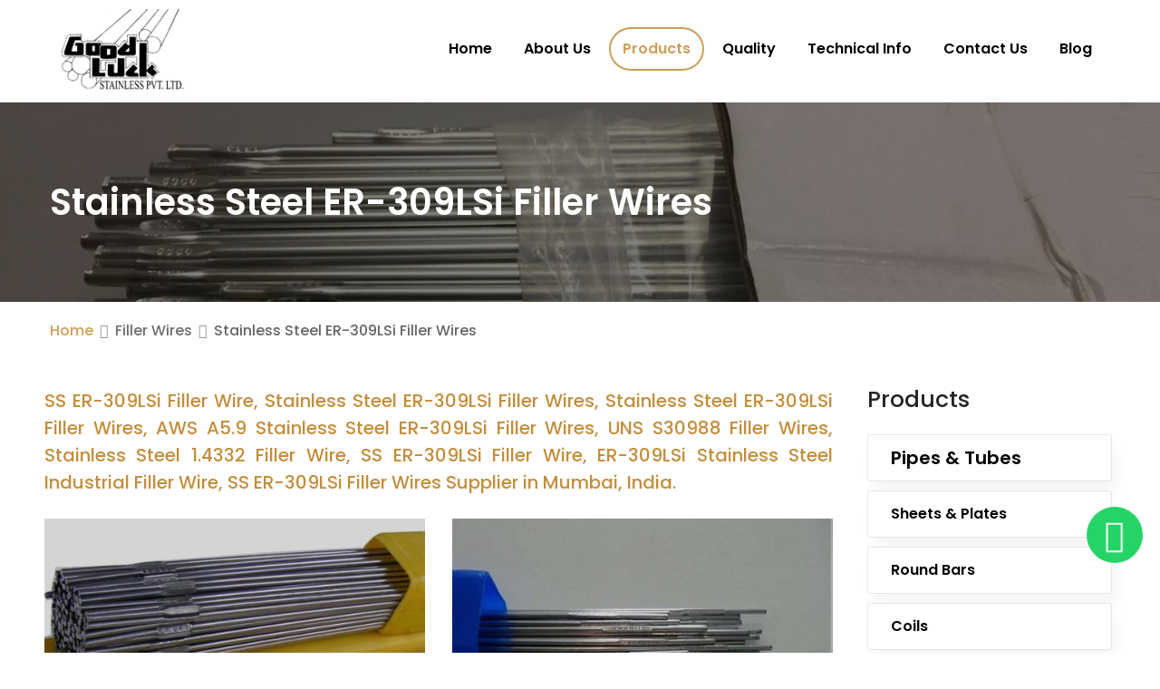

--- FILE ---
content_type: text/html
request_url: https://www.goodluckmetal.com/stainless-steel-er309lsi-filler-wires-supplier.html
body_size: 6736
content:
<!DOCTYPE html>

<html lang="en">

<head>

<meta http-equiv="Content-Type" content="text/html; charset=utf-8" />

<meta http-equiv="X-UA-Compatible" content="IE=edge">

<title>SS ER309LSi Wires Filler for Sale – Buy Now, Click for Price</title>

<meta name="description" content="Get high-quality Stainless Steel ER-309LSi Filler Wires, SS ER-309LSi Filler Wires, and SS 1.4332 Welding Filler Wires from reliable suppliers & exporters." />

<meta name="viewport" content="width=device-width, initial-scale=1">

<link rel="stylesheet" type="text/css" href="css/plugins.min.css">

<link rel="stylesheet" type="text/css" href="plugins/fontawesome/css/font-awesome.min.css">

<!--<link rel="stylesheet" type="text/css" href="plugins/line-awesome/css/line-awesome.min.css">-->

<!--<link rel="stylesheet" type="text/css" href="plugins/flaticon/beer/flaticon.css">-->

<!--<link rel="stylesheet" type="text/css" href="plugins/themify/themify-icons.css">-->

<link rel="stylesheet" type="text/css" href="css/style.min.css">

<!--<link rel="stylesheet" type="text/css" href="plugins/flaticon/flaticon.css">-->

<link class="skin" rel="stylesheet" type="text/css" href="css/skin/skin-9.min.css">

<link rel="stylesheet" type="text/css" href="css/templete.min.css">



<!-- Google Tag Manager -->
<script>(function(w,d,s,l,i){w[l]=w[l]||[];w[l].push({'gtm.start':
new Date().getTime(),event:'gtm.js'});var f=d.getElementsByTagName(s)[0],
j=d.createElement(s),dl=l!='dataLayer'?'&l='+l:'';j.async=true;j.src=
'https://www.googletagmanager.com/gtm.js?id='+i+dl;f.parentNode.insertBefore(j,f);
})(window,document,'script','dataLayer','GTM-P7LKDBF');</script>
<!-- End Google Tag Manager -->
<link rel="canonical" href="https://www.goodluckmetal.com/stainless-steel-er309lsi-filler-wires-supplier.html">

</head>

<body id="bg">



<!-- header -->

<header class="site-header mo-left header header-transparent navstyle2">

<!-- main header -->

<div class="sticky-header main-bar-wraper navbar-expand-lg">

<div class="main-bar clearfix ">

<div class="container clearfix">

<!-- website logo -->

<div class="logo-header mostion">

<a href="index.html"><img src="images/logo-10.png" alt="Goodluck Metal Corporation Logo"></a>

</div>

<!-- nav toggle button -->

<button class="navbar-toggler collapsed navicon justify-content-end" type="button" data-toggle="collapse" data-target="#navbarNavDropdown" aria-controls="navbarNavDropdown" aria-expanded="false" aria-label="Toggle navigation">

<span></span>

<span></span>

<span></span>

</button>

<div class="header-nav navbar-collapse collapse justify-content-end" id="navbarNavDropdown">

<div class="logo-header d-md-block d-lg-none">

<a href="index.html"><img src="images/logo-10.png" alt="Goodluck Metal Corporation Logo"></a>

</div>

<ul class="nav navbar-nav">

<li><a href="index.html">Home</a></li>

<li><a href="about.html">About Us</a></li>

<li class="active">

<a href="#">Products</a>

<ul class="sub-menu tab-content">

<li> <a href="stainless-steel-pipes-tubes-supplier.html" class="new">Pipes & Tubes <i class="fa fa-angle-right"></i></a>

<ul class="sub-menu">

<li><a href="stainless-steel-pipes-tubes-supplier.html">Stainless Steel Pipes & Tubes</a></li>

<li><a href="inconel-pipes-tubes-supplier.html">Inconel Pipes & Tubes</a></li>

<li><a href="monel-pipes-tubes-supplier.html">Monel Pipes & Tubes</a></li>

<li><a href="hastelloy-pipes-tubes-supplier.html">Hastelloy Pipes & Tubes</a></li>

<li><a href="nickel-pipes-tubes-supplier.html">Nickel Pipes & Tubes</a></li>

<li><a href="duplex-steel-pipes-tubes-supplier.html">Duplex Steel Pipes & Tubes</a></li>

<li><a href="alloy-20-pipes-tubes-supplier.html">Alloy 20 Pipes & Tubes</a></li>

<li><a href="super-duplex-steel-pipes-tubes-supplier.html">Super Duplex Pipes & Tubes</a></li>

</ul>

</li>

<li>

<a href="stainless-steel-sheets-plates-supplier.html" class="new">Sheets & Plates <i class="fa fa-angle-right"></i></a>

<ul class="sub-menu">

<li><a href="stainless-steel-sheets-plates-supplier.html">Stainless Steel Sheets & Plates</a></li>

<li><a href="inconel-sheets-plates-supplier.html">Inconel Sheets & Plates</a></li>

<li><a href="monel-sheets-plates-supplier.html">Monel Sheets & Plates</a></li>

<li><a href="hastelloy-sheets-plates-supplier.html">Hastelloy Sheets & Plates</a></li>

<li><a href="nickel-sheets-plates-supplier.html">Nickel Sheets & Plates</a></li>

<li><a href="alloy-20-sheets-plates-supplier.html">Alloy 20 Sheets & Plates</a></li>

<li><a href="duplex-steel-sheets-plates-supplier.html">Duplex Steel Sheets & Plates</a></li>

<li><a href="super-duplex-steel-sheets-plates-supplier.html">Super Duplex Sheets & Plates</a></li>

</ul>

</li>

<li>

<a href="stainless-steel-round-bars-supplier.html" class="new">Round Bars <i class="fa fa-angle-right"></i></a>

<ul class="sub-menu">

<li><a href="stainless-steel-round-bars-supplier.html">Stainless Steel Round Bars</a></li>

<li><a href="inconel-round-bars-supplier.html">Inconel Round Bars</a></li>

<li><a href="monel-round-bars-supplier.html">Monel Round Bars</a></li>

<li><a href="hastelloy-round-bars-supplier.html">Hastelloy Round Bars</a></li>

<li><a href="nickel-round-bars-supplier.html">Nickel Round Bars</a></li>

<li><a href="alloy-20-round-bars-supplier.html">Alloy 20 Round Bars</a></li>

<li><a href="duplex-steel-round-bars-supplier.html">Duplex Steel Round Bars</a></li>

<li><a href="super-duplex-steel-round-bars-supplier.html">Super Duplex Round Bars</a></li>

</ul>

</li>

<li>

<a href="stainless-steel-coils-supplier.html" class="new">Coils <i class="fa fa-angle-right"></i></a>

<ul class="sub-menu">

<li><a href="stainless-steel-coils-supplier.html">Stainless Steel Coils </a></li>

<li><a href="inconel-coils-supplier.html">Inconel Coils</a></li>

<li><a href="monel-coils-supplier.html">Monel Coils</a></li>

<li><a href="hastelloy-coils-supplier.html">Hastelloy Coils</a></li>

<li><a href="nickel-coils-supplier.html">Nickel Coils</a></li>

<li><a href="alloy-20-coils-supplier.html">Alloy 20 Coils</a></li>

<li><a href="duplex-steel-coils-supplier.html">Duplex Steel Coils</a></li>

<li><a href="super-duplex-steel-coils-supplier.html">Super Duplex Steel Coils</a></li>

</ul>

</li>

<li>

<a href="stainless-steel-angle-channel-supplier.html" class="new">Angle / Channel <i class="fa fa-angle-right"></i></a>

<ul class="sub-menu">

<li><a href="stainless-steel-angle-channel-supplier.html">Stainless Steel Angle / Channel</a></li>

<li><a href="inconel-angle-channel-supplier.html">Inconel Angle / Channel</a></li>

<li><a href="monel-angle-channel-supplier.html">Monel Angle / Channel</a></li>

<li><a href="hastelloy-angle-channel-supplier.html">Hastelloy Angle / Channel</a></li>

<li><a href="nickel-angle-channel-supplier.html">Nickel Angle / Channel</a></li>

<li><a href="alloy-20-angle-channel-supplier.html">Alloy 20 Angle / Channel</a></li>

<li><a href="duplex-steel-angle-channel-supplier.html">Duplex Steel  Angle / Channel</a></li>

<li><a href="super-duplex-steel-angle-channel-supplier.html">Super Duplex Angle / Channel</a></li>

</ul>

</li>

<li>

<a href="stainless-steel-fasteners-supplier.html" class="new">Fasteners <i class="fa fa-angle-right"></i></a>

<ul class="sub-menu">

<li><a href="stainless-steel-fasteners-supplier.html">Stainless Steel Fasteners</a></li>

<li><a href="inconel-fasteners-supplier.html">Inconel Fasteners</a></li>

<li><a href="incoloy-fasteners-supplier.html">Incoloy Fasteners</a></li>

<li><a href="monel-fasteners-supplier.html">Monel Fasteners</a></li>

<li><a href="hastelloy-fasteners-supplier.html">Hastelloy Fasteners</a></li>

<li><a href="duplex-steel-fasteners-supplier.html">Duplex Steel Fasteners</a></li>

<li><a href="super-duplex-steel-fasteners-supplier.html">Super Duplex Fasteners</a></li>

</ul>

</li>

<li>

<a href="stainless-steel-er308-308h-filler-wires-supplier.html">Filler Wires</a>

</li>

<li>

                                        <a href="stainless-steel-e307-16-welding-electrode-supplier.html">Welding Electrode</a>

                                    </li>

<li>

                                        <a href="stainless-steel-perforated-sheet-supplier.html">Perforated Sheet</a>

                                    </li>

</ul>

</li>

<li>

<a href="quality.html">Quality</a>

</li>

<li>

<a href="technical-info.html">Technical Info </a>

</li>

<li><a href="contact.html">Contact Us</a></li><li><a href="https://www.goodluckmetal.com/blog/">Blog</a></li>

</ul>

</div>

</div>

</div>

</div>

<!-- main header END -->

</header>

<!-- header END -->

<!-- Content -->

<div class="dlab-bnr-inr overlay-black-middle bg-pt" style="background-image:url(images/banner/bnr6.jpg);">

<div class="container">

<div class="dlab-bnr-inr-entry">

<h1 class="text-white">Stainless Steel ER-309LSi Filler Wires</h1>

</div>

</div>

</div>

<div class="bg-white">

<div class="container bg-white">

<div class="breadcrumb-row bg-white">

<ul class="list-inline">

<li><a href="index.html">Home</a></li>

<li>Filler Wires</li>

<li>Stainless Steel ER-309LSi Filler Wires</li>

</ul>

</div>

</div>

</div>

<!-- Slider END -->

<!-- contact area -->

<div class="content-block">

<div class="section-full content-inner" style="padding-top: 30px;">

<div class="container">

<div class="row">

<div class="col-lg-9 col-md-12 wow fadeInLeft" data-wow-duration="2s" data-wow-delay="0.3s">

<div class="our-story">

<h2 class="title-1">SS ER-309LSi Filler Wire, Stainless Steel ER-309LSi Filler Wires, Stainless Steel ER-309LSi Filler Wires, AWS A5.9 Stainless Steel ER-309LSi Filler Wires, UNS S30988 Filler Wires, Stainless Steel 1.4332 Filler Wire, SS ER-309LSi Filler Wire, ER-309LSi Stainless Steel Industrial Filler Wire, SS ER-309LSi Filler Wires Supplier in Mumbai, India.</h2>

<div class="row m-b30">

<div class="col-md-6 col-md-6 mb-30">

<img src="images/img1-1.jpg" alt="Stainless Steel ER-309LSi Filler Wires" title="Stainless Steel ER-309LSi Filler Wires" />

</div>

<div class="col-md-6 col-md-6">

<div class="mid-area">

<img src="images/img1-2.jpg" alt="Stainless Steel S30988 Filler Wires" title="Stainless Steel S30988 Filler Wires" />

</div>

<img src="images/img1-3.jpg" alt="Stainless Steel 1.4332 Filler Wires" title="Stainless Steel 1.4332 Filler Wires" />

</div>

</div>

<h2 class="title-1">ER-309LSi Flux Cored Arc Welding Wire, ER-309LSi TIG Welding Wire, ER-309LSi MIG Welding Wire, Austenitic Stainless Steel ER-309LSi Filler Wires, SS ER-309LSi Filler Wire Exporter, ER-309LSi MIG Welding Wire, ER-309LSi SS AWS A5.9 Filler Wire, SS AWS CLASS ER-309LSi Filler Wires Stockist in India.</h2>

<p>Goodluck Metal Corporation is a renowned manufacturer and exporter of <a href="stainless-steel-er309lsi-filler-wires-supplier.html"><strong>Stainless Steel ER-309LSi Filler wires</strong></a>

in various sizes, thicknesses, and dimensions. We also develop these wires in custom made specifications and standards by keeping in mind the exact needs of our customers. Stainless Steel ER-309LSi has higher silicon content, which makes it highly resistive and durable. This grade has superior corrosion resistance, tensile strength, and elongation in harsh environmental conditions. Stainless Steel ER-309LSi Filler wires are exceptionally resistant to abrasion, erosion, and pitting in any atmospheres. These filler wires have high toughness and mechanical strength to withstand in higher temperatures.</p>

<p>Goodluck Metal Corporation is dedicatedly engaged in fabricating a comprehensive range of <i>Stainless Steel ER-309LSi Filler wires</i> by using modern manufacturing methodology. These filler wires are highly efficient and durable as we develop them using the best quality raw material bought from a famous vendor. The entire manufacturing process is done in our high-tech firm under the guidance of our experienced professionals. Our experts and employees precisely assemble stainless steel filler wires according to the international standards. We supply Stainless Steel ER-309LSi Filler wires having unique qualities like robust structure, higher strength, high corrosion resistance, good weldability, and extended life.</p>

<p>Goodluck Metal Corporation brings out the accurate and fault free <u>Stainless Steel ER-309LSi Filler wires</u>

. For this, we carry our numerous destructive and non-destructive tests to verify the quality of filler wires. The entire range of filler wire undergoes the testing process throughout each production stage. The several essential parameters are checked during the testing so that only fault-free products are delivered to our clients. Our patrons avail all the detailed documents along with filler wires at the time of delivery.

</p>

<p>We ensure to offer timely product delivery in a secure way. To achieve this, we pack <b>Stainless Steel ER-309LSi Filler wires</b> with the best quality packaging material, which gives proper protection from any damage during the shipping process. If one is looking for high-quality filler wires at reasonable rates, our company is the best choice. There are numerous convenient shipping modes available as per the specific demands of our valuable customer.</p>

<div class="icon-bx-wraper bx-style-1 p-a30 fly-box m-b30 bg-white">

<h2>SS ER-309LSi Filler wires Specification</h2>

<p class="m-b0"><strong style="color:#cc9f5a">Classification :</strong> AWS A5.9 ER-309LSi, A5.9M:2006</p>

<p class="m-b0"><strong style="color:#cc9f5a">Soft Wire Diameter Range :</strong> 0.06mm – 2.30 mm</p>

<p class="m-b0"><strong style="color:#cc9f5a">Hard Wire Diameter Range :</strong> 0.30mm – 3.00mm</p>

<p class="m-b0"><strong style="color:#cc9f5a">Diameter :</strong> .035”, .045”, 1/16”, 3/32”, 1/8”, 5/32”</p>

<p class="m-b0"><strong style="color:#cc9f5a">Length :</strong> 36" (914mm) Customized</p>

<p class="m-b0"><strong style="color:#cc9f5a">Materials :</strong> ER-309LSi Stainless Steel</p>

<p class="m-b0"><strong style="color:#cc9f5a">Form :</strong> Wires, Filler Wires, Coil Wires, Welding Wires</p>

</div>

<div class="section-content row">

<h3 style="width:100%; margin-left:20px;">Available Types of Stainless Steel ER-309LSi Filler wires</h3>

<div class="col-md-6 col-lg-6 col-sm-12 service-box style3 m-b30 wow fadeInLeft" data-wow-duration="2s" data-wow-delay="0.2s">

<div><img src="images/mig-filler-wire.jpg" alt="Stainless Steel ER-309LSi MIG Filler Wire" title="Stainless Steel ER-309LSi MIG Filler Wire"/></div>

<div class="icon-bx-wraper">

<div class="icon-content">

<h4 class="dlab-tilte">MIG Filler Wire</h4>

<p style="font-size:14px; line-height: 24px;">

Stainless Steel ER-309LSi MIG Filler Wire<br>

SS ER-309LSi MIG Filler Wire<br>

AWS A5.9 ER-309LSi MIG Filler Wire<br>

UNS S30988 MIG Filler Wire<br>

SS 1.4332 MIG Filler Wire<br>

ER-309LSi SS MIG Filler Wire

</p>

</div>

</div>

</div>

<div class="col-md-6 col-lg-6 col-sm-12 service-box style3 m-b30 wow fadeInLeft" data-wow-duration="2s" data-wow-delay="0.4s">

<div><img src="images/tig-filler-wire.jpg" alt="Stainless Steel ER-309LSi TIG Filler Wire" title="Stainless Steel ER-309LSi TIG Filler Wire"/></div>

<div class="icon-bx-wraper">

<div class="icon-content">

<h4 class="dlab-tilte">TIG Filler Wire</h4>

<p style="font-size:14px; line-height: 24px;">

Stainless Steel ER-309LSi MIG Filler Wire<br>

SS ER-309LSi MIG Filler Wire<br>

AWS A5.9 ER-309LSi MIG Filler Wire<br>

UNS S30988 MIG Filler Wire<br>

SS 1.4332 MIG Filler Wire<br>

ER-309LSi SS MIG Filler Wire

</p>

</div>

</div>

</div>

</div>

<div class="icon-bx-wraper bx-style-1 p-a20 fly-box m-b30 bg-white">

<h2>SS ER-309LSi Filler wires Equivalent Grades</h2>

<div class="table-responsive">

<table>

<tbody>

<tr>

<td><strong>STANDARD</strong></td>

<td><strong>AWS</strong></td>

<td><strong>UNS </strong></td>

<td><strong>DIN </strong></td>

<td><strong>Class </strong></td>

<td><strong>EN </strong></td>

<td><strong>BS </strong></td>

</tr>

<tr>

<td>SS ER-309LSi</td>

<td>A5.9 </td>

<td>S30883</td>

<td>1.4332</td>

<td>ER309LSi </td>

<td>23 12 LSi</td>

<td>309S93 </td>

</tr>

</tbody>

</table>

</div>

</div>

<div class="icon-bx-wraper bx-style-1 p-a20 fly-box m-b30 bg-white">

<h2>SS ER-309LSi Filler wires Chemical Composition</h2>

<div class="table-responsive">

<table>

<tbody>

<tr>

<td><strong>Grade</strong></td>

<td><strong>C</strong></td>

<td><strong>Cr</strong></td>

<td><strong>Cu</strong></td>

<td><strong>Fe</strong></td>

<td><strong>Mn</strong></td>

<td><strong>Mo</strong></td>

<td><strong>Ni</strong></td>

<td><strong>P</strong></td>

<td><strong>Si</strong></td>

<td><strong>S</strong></td>

</tr>

<tr>

<td>SS ER-309LSi</td>

<td>0.02</td>

<td>24.0</td>

<td>0.09</td>

<td>Balance</td>

<td>1.70</td>

<td>0.20 </td>

<td>13.0</td>

<td>0.02</td>

<td>0.85</td>

<td>-</td>

</tr>

</tbody>

</table>

</div>

</div>

<div class="icon-bx-wraper bx-style-1 p-a20 fly-box m-b30 bg-white">

<h2>SS ER-309LSi Filler wires Mechanical Properties</h2>

<div class="table-responsive">

<table>

<tbody>

<tr>

<td><strong>Tensile Strength (psi)</strong></td>

<td><strong>Yield Strength (psi) </strong></td>

<td><strong>Percent Elongation in 2”</strong></td>

</tr>

<tr>

<td>87,000 psi (600 MPa)</td>

<td>56,000 psi (386 MPa)</td>

<td>36%</td>					 

</tr>

</tbody>

</table>

</div>

</div>

</div>

</div>

<div class="col-lg-3 col-md-12 m-b30 our-story-thum wow fadeInRight" data-wow-duration="2s" data-wow-delay="0.3s">

<p class="blog-txt">Products</p>

<div class="widget sidebar-widget ext-sidebar-menu widget_nav_menu">

<ul class="menu">

<li><a href="#" style="font-size:20px;">Pipes & Tubes</a></li>

<li><a href="stainless-steel-sheets-plates-supplier.html">Sheets & Plates</a> </li>

<li><a href="stainless-steel-round-bars-supplier.html">Round Bars</a></li>

<li><a href="stainless-steel-coils-supplier.html">Coils</a> </li>

<li><a href="stainless-steel-angle-channel-supplier.html">Angle / Channel</a> </li>

<li><a href="stainless-steel-fasteners-supplier.html">Fasteners</a></li>

<li class="active"><a href="stainless-steel-er308-308h-filler-wires-supplier.html">Filler Wires</a>

<div class="service-right">

<ul>

<li>

<ul>

<li><a href="stainless-steel-er308-308h-filler-wires-supplier.html"><i class="service-arrow fa fa-angle-right"></i> SS ER308/308H Filler wires</a></li>

<li><a href="stainless-steel-er308l-filler-wires-supplier.html"><i class="service-arrow fa fa-angle-right"></i> SS ER-308L Filler wires</a></li>

<li><a href="stainless-steel-er308lsi-filler-wires-supplier.html"><i class="service-arrow fa fa-angle-right"></i> SS ER308LSi Filler wires</a></li>

<li><a href="stainless-steel-er309l-filler-wires-supplier.html"><i class="service-arrow fa fa-angle-right"></i> SS ER-309L Filler wires</a></li>

<li><a class="active-menu" href="stainless-steel-er309lsi-filler-wires-supplier.html"><i class="service-arrow fa fa-angle-right"></i> SS ER-309LSi Filler wires</a></li>

<li><a href="stainless-steel-er309lmo-filler-wires-supplier.html"><i class="service-arrow fa fa-angle-right"></i> SS ER-309LMo Filler wires</a></li>

<li><a href="stainless-steel-er310-filler-wires-supplier.html"><i class="service-arrow fa fa-angle-right"></i> SS ER-310 Filler wires</a></li>

<li><a href="stainless-steel-er316l-filler-wires-supplier.html"><i class="service-arrow fa fa-angle-right"></i> SS ER-316L Filler wires</a></li>

<li><a href="stainless-steel-er316lsi-filler-wires-supplier.html"><i class="service-arrow fa fa-angle-right"></i> SS ER-316LSi Filler wires</a></li>

<li><a href="stainless-steel-er317l-filler-wires-supplier.html"><i class="service-arrow fa fa-angle-right"></i> SS ER-317L Filler wires</a></li>

<li><a href="stainless-steel-er318-filler-wires-supplier.html"><i class="service-arrow fa fa-angle-right"></i> SS ER-318 Filler wires</a></li>

<li><a href="stainless-steel-er320-er320lr-filler-wires-supplier.html"><i class="service-arrow fa fa-angle-right"></i> SS ER-320/ER-320LR Filler wires</a></li>

<li><a href="stainless-steel-er347-filler-wires-supplier.html"><i class="service-arrow fa fa-angle-right"></i> SS ER-347 Filler wires</a></li>

<li><a href="stainless-steel-er410-filler-wires-supplier.html"><i class="service-arrow fa fa-angle-right"></i> SS ER-410 Filler wires</a></li>

<li><a href="stainless-steel-er410nimo-filler-wires-supplier.html"><i class="service-arrow fa fa-angle-right"></i> SS ER-410NiMo Filler wires</a></li>

<li><a href="stainless-steel-er430-filler-wires-supplier.html"><i class="service-arrow fa fa-angle-right"></i> SS ER-430 Filler wires</a></li>

<li><a href="stainless-steel-er383-filler-wires-supplier.html"><i class="service-arrow fa fa-angle-right"></i> SS ER-383 Filler wires</a></li>

<li><a href="stainless-steel-er385-filler-wires-supplier.html"><i class="service-arrow fa fa-angle-right"></i> SS ER-385 Filler wires</a></li>

<li><a href="stainless-steel-er312-filler-wires-supplier.html"><i class="service-arrow fa fa-angle-right"></i> SS ER-312 Filler wires</a></li>

<li><a href="stainless-steel-er307-si-filler-wires-supplier.html"><i class="service-arrow fa fa-angle-right"></i> SS ER307 / Si Filler wires</a></li>

<li><a href="stainless-steel-310mod-filler-wires-supplier.html"><i class="service-arrow fa fa-angle-right"></i> SS 310MOD Filler wires</a></li>

<li><a href="stainless-steel-310mol-filler-wires-supplier.html"><i class="service-arrow fa fa-angle-right"></i> SS 310MOL Filler wires</a></li>

<li><a href="stainless-steel-904l-filler-wires-supplier.html"><i class="service-arrow fa fa-angle-right"></i> SS 904L Filler wires</a></li>

</ul>

</li>

</ul>

</div>

</li>

<li>

                                        <a href="stainless-steel-e307-16-welding-electrode-supplier.html">Welding Electrode</a>

                                    </li>

<li>

                                        <a href="stainless-steel-perforated-sheet-supplier.html">Perforated Sheet</a>

                                    </li>

</ul>

</div>

<div class="widget">

<div class="download-file">

<p class="title">Get Your Brochures</p>

<ul>

<li>

<a href="Good-Luck-Metal.pdf" target="_blank">

<div class="text">Our Brochures</div>

<i class="fa fa-download"></i>

</a>

</li>

</ul>

</div>

</div>

<p class="blog-txt">World Wide Delivery</p>

<div style="border:2px solid #cc9f5a; box-shadow: 5px 12px 20px 0 rgba(0, 0, 0, .05); margin-bottom:30px;">

<img src="images/world-wide-map.jpg" alt="a blue planet with red dots around it" /></div>

</div>

</div>

</div>

</div>

<!-- About Us End -->

</div>

<!-- Content END -->

<!-- Testimonials -->

<!-- Testimonials END -->

<!-- Footer -->

    <footer class="site-footer style1">

        <!-- newsletter part -->

        <div style="background-color: #f7f9fb;" class="dlab-newsletter">

            <div class="container">

                <div class="ft-contact wow fadeIn" data-wow-duration="2s" data-wow-delay="0.6s">

                    <div class="ft-contact-bx">

                        <img src="images/icon/icon1.png" alt="a white line with a globe and a pin" />

                        <h3 class="title">Address</h3>

                        <p>Unit No. 20, Nanubhai Desai Road, Khetwadi, Girgaon, Mumbai – 400004.</p>

                    </div>

                    <div class="ft-contact-bx">

                        <img src="images/icon/icon2.png" alt="a white line art of a phone" />

                        <h3 class="title">Phone</h3>

                        <p><a style="color:#fff;" href="tel:+912266362000">+91-22- 6636 2000</a> / <a style="color:#fff;" href="tel:+912266362444">6636 2444 / </a>  <a style="color:#fff;" href="tel:+912266362500">6636 2500 </a></p>

</div>

                    <div class="ft-contact-bx">

                        <img src="images/icon/icon3.png" alt="a white line drawing of a mail" />

                        <h3 class="title">Email Contact</h3>

                        <p><a style="color:#fff;" href="/cdn-cgi/l/email-protection#6f1f06161a1c072f0800000b031a0c041c1b0e0601030a1c1c410c0002"><span class="__cf_email__" data-cfemail="9cecf5e5e9eff4dcfbf3f3f8f0e9fff7efe8fdf5f2f0f9efefb2fff3f1">[email&#160;protected]</span></a></p>

                    </div>

                </div>

            </div>

        </div>

        <!-- footer top part -->

        <div class="footer-top" style="background-image:url(images/background/bg2.png); background-size: contain;">

            <div class="container">

                <div class="row">

                    <div class="col-md-3 col-sm-12">

                        <div class="widget widget_services">

                            <h3 class="footer-title">Pipes & Tubes</h3>

                            <ul>

                                <li><a href="stainless-steel-pipes-tubes-supplier.html">Stainless Steel Pipes & Tubes</a></li>

                                <li><a href="stainless-steel-304-pipes-tubes-supplier.html">Stainless Steel 304 Pipes & Tubes</a></li>

                                <li><a href="stainless-steel-309-pipes-tubes-supplier.html">Stainless Steel 309 Pipes & Tubes</a></li>

                                <li><a href="stainless-steel-310-pipes-tubes-supplier.html">Stainless Steel 310 Pipes & Tubes</a></li>

                                <li><a href="stainless-steel-316-pipes-tubes-supplier.html">Stainless Steel 316 Pipes & Tubes</a></li>

                                <li><a href="stainless-steel-316l-pipes-tubes-supplier.html">Stainless Steel 316L Pipes & Tubes</a></li>

                                <li><a href="stainless-steel-317l-pipes-tubes-supplier.html">Stainless Steel 317L Pipes & Tubes</a></li>

                                <li><a href="stainless-steel-321-pipes-tubes-supplier.html">Stainless Steel 321 Pipes & Tubes</a></li>

                                <li><a href="stainless-steel-347-pipes-tubes-supplier.html">Stainless Steel 347 Pipes & Tubes</a></li>

                                <li><a href="stainless-steel-904l-pipes-tubes-supplier.html">Stainless Steel 904L Pipes & Tubes</a></li>

                            </ul>

                        </div>

                    </div>

                    <div class="col-md-4 col-sm-12">

                        <div class="widget widget_services">

                            <h3 class="footer-title">Sheets & Plates</h3>

                            <ul>

                                <li><a href="stainless-steel-sheets-plates-supplier.html">Stainless Steel Sheets & Plates</a></li>

                                <li><a href="stainless-steel-304-sheets-plates-supplier.html">Stainless Steel 304 Sheets & Plates</a></li>

                                <li><a href="stainless-steel-309-sheets-plates-supplier.html">Stainless Steel 309 Sheets & Plates</a></li>

                                <li><a href="stainless-steel-310-sheets-plates-supplier.html">Stainless Steel 310 Sheets & Plates</a></li>

                                <li><a href="stainless-steel-316-sheets-plates-supplier.html">Stainless Steel 316 Sheets & Plates</a></li>

                                <li><a href="stainless-steel-317l-sheets-plates-supplier.html">Stainless Steel 317L Sheets & Plates</a></li>

                                <li><a href="stainless-steel-904l-sheets-plates-supplier.html">Stainless Steel 904L Sheets & Plates</a></li>

                                <li><a href="stainless-steel-409-sheets-plates-supplier.html">Stainless Steel 409 Sheets & Plates</a></li>

                                <li><a href="stainless-steel-410-sheets-plates-supplier.html">Stainless Steel 410 Sheets & Plates</a></li>

                                <li><a href="stainless-steel-420-sheets-plates-supplier.html">Stainless Steel 420 Sheets & Plates</a></li>

                            </ul>

                        </div>

                    </div>

                    <div class="col-md-3 col-sm-12">

                        <div class="widget widget_services">

                            <h3 class="footer-title">Coils</h3>

                            <ul>

                                <li><a href="stainless-steel-coils-supplier.html">Stainless Steel Coils</a></li>

                                <li><a href="stainless-steel-304-coils-supplier.html">Stainless Steel 304 Coils</a></li>

                                <li><a href="stainless-steel-309-coils-supplier.html">Stainless Steel 309 Coils</a></li>

                                <li><a href="stainless-steel-310-coils-supplier.html">Stainless Steel 310 Coils</a></li>

                                <li><a href="stainless-steel-316-coils-supplier.html">Stainless Steel 316 Coils</a></li>

                                <li><a href="stainless-steel-317l-coils-supplier.html">Stainless Steel 317L Coils</a></li>

                                <li><a href="stainless-steel-904l-coils-supplier.html">Stainless Steel 904L Coils</a></li>

                                <li><a href="stainless-steel-409-coils-supplier.html">Stainless Steel 409 Coils</a></li>

                                <li><a href="stainless-steel-410-coils-supplier.html">Stainless Steel 410 Coils</a></li>

                                <li><a href="stainless-steel-420-coils-supplier.html">Stainless Steel 420 Coils</a></li>

                            </ul>

                        </div>

                    </div>

                    <div class="col-md-2 col-sm-12">

                        <div class="widget widget_services">

                            <h3 class="footer-title">Brochure</h3>

                            <!-- <a href="#" style="margin-bottom:20px; float:left;"><img src="images/google-play.png" width="100%;"/></a>

<a href="#" style="margin-bottom:50px; float:left;"><img src="images/apple-store.png" width="100%;"/></a> -->

                            <a href="Good-Luck-Metal.pdf" target="_blank"><img src="images/download-brochure.png" alt="download" /></a>

<p class="mt-4"><img src="images/footer-logo.png" alt="goodluck metal corporation footer logo"></p></div>

                    </div>

                </div>

            </div>

        </div>

        <!-- footer bottom part -->

        <div class="footer-bottom footer-line">

            <div class="container">

                <div class="footer-bottom-in">

                    <div class="footer-bottom-logo">

                        <div style="padding:20px 0;">&#9400; 2024 <span style="color:#cc9f5a;">Goodluck Metal Corporation</span>. All right Reserved. Design & SEO By <a href="https://www.rathinfotech.com/" target="_blank">Rathinfotech</a> | <a href="sitemap.html">Sitemap</a></div>

                    </div>

                    <div class="footer-bottom-social">

                        <ul class="dlab-social-icon dez-border"><li><a class="fa fa-facebook" href="https://www.facebook.com/Good-Luck-Metal-Corporation-101542598252875/" target="_blank"></a></li> <li><a class="fa fa-youtube" href="https://www.youtube.com/channel/UCjGIaGJT0XP6dGm6CN4RmkQ/featured" target="_blank"></a></li></ul>

                    </div>

                </div>

            </div>

        </div>

    </footer>

<!-- Footer END -->

    <button class="scroltop style2 radius" type="button"><i class="fa fa-arrow-up"></i></button>

    <a href="https://api.whatsapp.com/send?phone=917039037011" class="btn-whatsapp-pulse" target="_blank">
    <i class="fa fa-whatsapp"></i></a>

    <!-- JAVASCRIPT FILES ========================================= -->

<script data-cfasync="false" src="/cdn-cgi/scripts/5c5dd728/cloudflare-static/email-decode.min.js"></script><script src="js/combining.js"></script><!-- CONTACT JS  -->

<script src="js/jquery.lazy.min.js"></script> 

<script>    $(document).load($(window).bind("resize", checkPosition));

function checkPosition()

{

if($(window).width() < 991)

{

$(" .tab-content li .new").removeAttr("href").css("cursor","pointer");

} else{

$(" .tab-content li .new").addAttr("href");

}

}

</script> 

<!-- Google Tag Manager (noscript) -->
<noscript><iframe src="https://www.googletagmanager.com/ns.html?id=GTM-P7LKDBF"
  height="0" width="0" style="display:none;visibility:hidden"></iframe></noscript>
  <!-- End Google Tag Manager (noscript) -->                                                                                                                  <script defer src="https://static.cloudflareinsights.com/beacon.min.js/vcd15cbe7772f49c399c6a5babf22c1241717689176015" integrity="sha512-ZpsOmlRQV6y907TI0dKBHq9Md29nnaEIPlkf84rnaERnq6zvWvPUqr2ft8M1aS28oN72PdrCzSjY4U6VaAw1EQ==" data-cf-beacon='{"version":"2024.11.0","token":"323d2ad3bc0343cc9cce4124b55b64d1","r":1,"server_timing":{"name":{"cfCacheStatus":true,"cfEdge":true,"cfExtPri":true,"cfL4":true,"cfOrigin":true,"cfSpeedBrain":true},"location_startswith":null}}' crossorigin="anonymous"></script>
</body></html>

--- FILE ---
content_type: text/css
request_url: https://www.goodluckmetal.com/css/skin/skin-9.min.css
body_size: 1983
content:
:root{--color-primary:#cc9f5a;--color-secondry:#a86d00;--color-hover:#bb975f}#myNavbar li.active a,.about-us .dlab-tabs .nav-tabs li.active a,.active.current .project-owbx,.active.current .project-owbx:after,.bg-primary,.blog-post.post-style-1 .dlab-post-meta:after,.box-header .extra-nav .site-button:after,.comments-area .comment-form p input[type=submit],.counter-staus-box .play-btn span,.counter-style-5:after,.date-style-2 .post-date,.date-style-3 .post-date,.date-style-3.skew-date .post-date,.date-style-3.skew-date .post-date:before,.date-style-4 .post-date strong,.dlab-accordion.primary .acod-head a,.dlab-box-bg.active .icon-box-btn .site-button,.dlab-project-left:after,.dlab-separator.style-skew[class*=style-]:after,.dlab-separator.style-skew[class*=style-]:before,.dlab-team11 .dlab-info,.dlab-team1:hover .dlab-info,.dlab-team1:hover .dlab-info:after,.dlab-team4 .dlab-social-icon li a.site-button:hover,.dlab-team5 .dlab-border-left:after,.dlab-team5 .dlab-border-left:before,.dlab-team5 .dlab-border-right:after,.dlab-team5 .dlab-border-right:before,.dlab-team5 .dlab-social-icon li a.site-button:hover,.dlab-team6 .dlab-info:after,.dlab-team6 .dlab-info:before,.dlab-team6 .dlab-position,.dlab-team6 .dlab-title:after,.dlab-team6 .dlab-title:before,.dlab-team9 .dlab-media.dlab-media-right .dlab-info-has,.dlab-team9 .dlab-title,.dlab-tilte-inner.skew-title:after,.download-file,.exhibition-carousel:after,.ext-sidebar-menu ul.menu li.active a,.ext-sidebar-menu ul.menu li:hover a,.ext-sidebar-menu.sidebar-widget ul.menu li.current-menu-item a,.ext-sidebar-menu.sidebar-widget ul.menu li:hover a,.filters2 ul li a:after,.footer-line:after,.frame-box .footer-title:after,.frame-box .header-nav .nav>li>a,.frame-box .service-list li:after,.frame-box .site-header.center .is-fixed .container>.logo-header,.ft-contact,.header-curve.ext-header .extra-nav:after,.header-curve.ext-header .extra-nav:before,.header-curve.ext-header .logo-header:after,.header-curve.ext-header .logo-header:before,.header-nav .nav>li .mega-menu>li>ul li>a:after,.header-nav .nav>li .sub-menu li>a:after,.header-nav .nav>li.active>a:after,.header-nav .nav>li>a:after,.header-sidenav .extra-nav,.header-sidenav .is-fixed .extra-nav,.header-style-4.style-1 .header-nav .nav>li.active a:before,.header-style-4.style-1 .header-nav .nav>li:hover>a:before,.icon-bx-ho [class*=icon-bx-]:after,.icon-bx-wraper.hover:hover,.lg-actions .lg-next,.lg-actions .lg-prev,.lg-sub-html,.lg-toolbar,.list-num-count>li:before,.meet-ask-row:after,.navstyle3 .header-nav .nav>li .sub-menu,.navstyle3 .header-nav .nav>li>.mega-menu,.overlay-primary-dark:after,.overlay-primary-light:after,.overlay-primary-middle:after,.owl-btn-1.primary .owl-next,.owl-btn-1.primary .owl-prev,.owl-btn-2.primary .owl-next,.owl-btn-2.primary .owl-prev,.owl-dots-primary-big.owl-theme .owl-dots .owl-dot span,.owl-dots-primary-full.owl-theme .owl-dots .owl-dot span,.owl-item.active.center .testimonial-text,.owl-slider-banner .owl-theme .owl-dots .owl-dot.active span,.owl-slider-banner .owl-theme .owl-dots .owl-dot:hover span,.owl-theme.dots-style-2 .owl-dots .owl-dot.active span,.owl-theme.dots-style-3 .owl-dots .owl-dot.active span,.owl-theme.dots-style-3 .owl-dots .owl-dot:hover span,.pagination-bx.primary .pagination>li>a,.pagination-bx.primary .pagination>li>span,.pagination>.active>a,.pagination>.active>a:focus,.pagination>.active>a:hover,.pagination>.active>span,.pagination>.active>span:focus,.pagination>.active>span:hover,.portbox3 .portinner .port-down,.portfolio-ic .dlab-img-overlay1:before,.portfolio-sep,.product-item-size .btn.active,.request-form .input-group:after,.request-form .request-form-header,.searchform input[type=submit],.service-box-3 .title,.service-box.style1:after,.service-box.style3 .icon-bx-wraper:after,.service-box.style4:hover .no,.service-box.style5 .icon-content .link-btn,.service-carousel .owl-next,.service-carousel .owl-prev,.service-media-bx:after,.side-bar .widget_tag_cloud a:hover,.sidenav ul li a:hover,.site-button,.site-filters .active>[class*=site-button],.site-footer.style1 .footer-bottom-in .footer-bottom-logo a,.site-footer.style1 .footer-title:after,.skew-angle:after,.social-curve:after,.social-curve:before,.tabs-site-button .nav-tabs li a.active,.tabs-site-button .nav-tabs li a.active:focus,.tabs-site-button .nav-tabs li a.active:hover,.testimonial-1 .quote-left:before,.testimonial-12 .testimonial-detail,.testimonial-2 .quote-left:before,.testimonial-text.bg-primary,.ui-widget-header,.widget-title:after,.widget_calendar table tbody td#today,.widget_getintuch-pro-details .pro-details i,[class*=list-].list-box>li:before,button.scroltop{background-color:#cc9f5a}.active>.site-button,.bg-primary-dark,.box-header .extra-nav .site-button:hover:after,.btnhover13::after,.btnhover14::after,.btnhover15::after,.comment-form .form-submit input:active,.comment-form .form-submit input:focus,.comment-form .form-submit input:hover,.comments-area .comment-form p input[type=submit]:active,.comments-area .comment-form p input[type=submit]:focus,.comments-area .comment-form p input[type=submit]:hover,.owl-btn-1.primary .owl-next:hover,.owl-btn-1.primary .owl-prev:hover,.owl-btn-2.primary .owl-next:hover,.owl-btn-2.primary .owl-prev:hover,.pagination-bx.primary .pagination>li.active>a,.pagination-bx.primary .pagination>li.active>span,.pagination-bx.primary .pagination>li>a:hover,.pagination-bx.primary .pagination>li>span:hover,.pagination>.active>a,.pagination>.active>a:focus,.pagination>.active>a:hover,.pagination>.active>span,.pagination>.active>span:focus,.pagination>.active>span:hover,.pagination>li>a:focus,.pagination>li>a:hover,.pagination>li>span:focus,.pagination>li>span:hover,.searchform input[type=submit]:active,.searchform input[type=submit]:focus,.searchform input[type=submit]:hover,.sidenav .closebtn:focus,.sidenav .closebtn:hover,.site-button:active,.site-button:focus,.site-button:hover{background-color:#e2a73a}.about-us .dlab-tabs .nav-tabs li.active{border-right:4px solid #e2a73a}.dlab-info-has.bg-primary,.dlab-info-has.bg-secondry:hover,.tp-bannertimer.tp-bottom{background-color:rgba(26,188,156,.9)}.about-8-service .icon-bx-wraper:hover a,.acod-head a,.acod-head a.collapsed:hover,.acod-head a:after,.acod-head a:hover,.breadcrumb-row ul li a,.call-action.style2 i.call-icon:after,.comments-area p:before,.contact-no .no,.dlab-box-bg .icon-box-btn .site-button,.dlab-post-meta i,.dlab-post-meta ul li,.dlab-post-meta.text-primary i,.dlab-post-meta.text-primary ul li,.dlab-post-meta.text-primary ul li a,.dlab-tabs .nav-tabs>li>a i,.filters2 ul li a i,.frame-box .project-bx .info .title a,.header-nav .nav>li .mega-menu>li ul a:hover,.header-nav .nav>li .sub-menu li:hover>a,.header-nav .nav>li.active>a,.header-nav .nav>li.current-menu-item>a .header-nav .nav>li .sub-menu li a:hover,.header-nav .nav>li:hover>a,.header-nav .nav>li>a.nav-link.active,.item-info-in ul li a:hover,.list-2 li:hover:before,.nav-dark.header-nav .nav>li .mega-menu>li ul a:hover,.nav-dark.header-nav .nav>li .sub-menu li:hover>a,.navstyle1 .main-bar.bg-primary .header-nav .nav>li.active>a,.navstyle1 .main-bar.bg-primary .header-nav .nav>li:hover>a,.overlay-icon .check-km i.icon-bx-xs,.primary li:before,.project-owbx i,.section-full.bg-black .testimonial-15 .quote-left:before,.section-full.bg-black .testimonial-15 .quote-right:after,.section-full.bg-secondry .testimonial-15 .quote-left:before,.section-full.bg-secondry .testimonial-15 .quote-right:after,.service-box-4 .service-images i,.service-list ul li i,.site-button-link:hover,.site-button.outline,.site-filters.style1 li.active a,.site-filters.style1.white li.active a,.site-footer.style2 .widget.widget_getintuch li i,.testimonial-1 .testimonial-position,.testimonial-10 .testimonial-position,.testimonial-13 .quote-left:before,.testimonial-14 .testimonial-detail:after,.testimonial-14.quote-left:before,.testimonial-15 .quote-left:before,.testimonial-15 .quote-right:after,.testimonial-15 .testimonial-position,.testimonial-2 .testimonial-position,.testimonial-3 .quote-left:before,.testimonial-3 .testimonial-position,.testimonial-4 .testimonial-name:after,.testimonial-9 .testimonial-position,.text-primary,.widget_rss ul .rss-date,[class*=list-].list-box.reverse>li:before,[class*=list-].style2.list-box>li:after,a,blockquote:before,button.scroltop,footer a:active,footer a:focus,footer a:hover,footer h1 a,footer h2 a,footer h3 a,footer h4 a,footer h5 a,footer h6 a,footer p a,h1 a:hover,h2 a:hover,h3 a:hover,h4 a:hover,h5 a:hover,h6 a:hover,ol.comment-list li.comment .reply a{color:#cc9f5a}@media only screen and (max-width:991px){.nav-dark.header-nav .nav>li>a:active,.nav-dark.header-nav .nav>li>a:focus,.nav-dark.header-nav .nav>li>a:hover{color:#cc9f5a}}.counter-style-5:hover,.lg-outer .lg-thumb-item.active,.lg-outer .lg-thumb-item:hover,.navbar-toggle,.navstyle3 .header-nav .nav>li .sub-menu,.navstyle3 .header-nav .nav>li>.mega-menu,.owl-slider-banner .owl-theme .owl-dots .owl-dot.active,.owl-slider-banner .owl-theme .owl-dots .owl-dot:hover,.owl-theme.dots-style-3 .owl-dots .owl-dot.active,.owl-theme.dots-style-3 .owl-dots .owl-dot:hover,.side-bar .widget_tag_cloud a:hover,.site-button.outline,.site-filters .site-button.outline,.testimonial-4 .testimonial-pic,.testimonial-4 [class*=quote-],.testimonial-4:after,.ui-state-default,.ui-widget-content .ui-state-default,.ui-widget-header .ui-state-default,.widget_gallery li:hover,blockquote,button.scroltop,button.scroltop.style3:after,input[type=checkbox]+label:hover:before,input[type=checkbox]:checked+label:before,input[type=radio]+label:hover:before{border-color:#cc9f5a}.owl-item.active.center .testimonial-8 .testimonial-text:after{border-top:25px solid #cc9f5a}.dlab-tabs.border-top .nav-tabs>li.active>a{border-top-color:#cc9f5a}.comments-area .comment-form p input[type=submit]:active,.comments-area .comment-form p input[type=submit]:focus,.comments-area .comment-form p input[type=submit]:hover{border-color:#e2a73a}.dlab-team4 .dlab-media:after{border-color:#cc9f5a #e6e5e5 #e6e5e5 #cc9f5a!important}.bg-secondry,.frame-box .header-nav .nav>li.active>a,.frame-box .header-nav .nav>li>a:hover,.lg-outer .lg-img-wrap,.lg-outer .lg-item,.lg-outer .lg-thumb-outer,.lg-outer .lg-toogle-thumb,.testimonial-14 .testimonial-detail{background-color:#a86d00}.text-secondry{color:#2d3239}a.text-primary:hover,button.scroltop.white{color:#bb975f!important}.overlay-icon .check-km i.icon-bx-xs,.site-footer .footer-bottom a:hover,.text-primary,footer .widget_services ul li a:hover{color:#cc9f5a!important}.bg-primary,.pagination-bx.gray .pagination>li.active>a,.pagination-bx.gray .pagination>li>a:hover{background-color:#cc9f5a!important}a.bg-primary:focus,a.bg-primary:hover{background-color:#bb975f!important}.about-year span,.dlab-team11 .dlab-media,.dlab-team11-area.dots-theme.owl-theme .owl-dots .owl-dot.active span,.frame-box .about-box,.img-ho1:after,.service-box-4:hover .service-images img,.testimonial-14{border-color:#cc9f5a!important}.testimonial-14 .testimonial-detail:after,.testimonial-14 .testimonial-detail:before{border-top-color:#cc9f5a!important}.contact-no .contact-left{border-right-color:#cc9f5a!important}button.scroltop{box-shadow:-4px 4px 24px -10px #cc9f5a!important}.navstyle2 .header-nav .nav>li.active>a:after,.navstyle2 .header-nav .nav>li:hover>a:after{box-shadow:inset 0 0 0 2px #cc9f5a}

--- FILE ---
content_type: text/css
request_url: https://www.goodluckmetal.com/css/templete.min.css
body_size: 18381
content:
.dis-block{display:block}.bg-img-fix{background-size:cover}.bg-secondry{background-color:#152332}.text-gray-dark{color:#9a9a9a}.main-slider .button-lg{padding:15px 30px}.owl-none .owl-nav{display:none}.client-logo ul{margin:0 -10px}.client-logo ul li{display:inline-block;float:left;padding:0 10px;width:33.33%;margin-bottom:20px}.client-logo img{width:100%}.dlab-bnr-inr .dz_error-404-area{height:100vh}.table-responsive{overflow-x:unset}@media only screen and (max-width:1280px){.blog-info li{font-size:13px}.table-responsive{overflow-x:auto}}@media only screen and (max-width:767px){.dlab-tabs.vertical .tab-pane{padding:0}.footer-bottom .text-left,.footer-bottom .text-right{text-align:center}}.skew-content-box ul li a{color:#fff;font-size:14px;width:auto;padding:0 10px;line-height:24px}.skew-content-box{display:inline;left:-1px;padding:5px 20px;position:absolute;top:-15px;width:auto}.skew-content-box:after{background-color:inherit;content:"";height:100%;position:absolute;right:-10px;top:0;transform:skewX(20deg);-moz-transform:skewX(20deg);-webkit-transform:skewX(20deg);-o-transform:skewX(20deg);width:20px;z-index:1}@media only screen and (max-width:767px){.main-slider .button-lg{font-size:14px;padding:8px 10px}}footer .footer-bottom .fa-heart{animation:2.5s ease 0s normal none infinite running animateHeart;font-size:16px}@keyframes animateHeart{0%{transform:scale(1)}5%{transform:scale(1.2)}10%{transform:scale(1.1)}15%{transform:scale(1.25)}50%{transform:scale(1)}100%{transform:scale(1)}}.overlay-primary-dark:after,.overlay-primary-light:after,.overlay-primary-middle:after{background:var(--color-primary);background:-moz-linear-gradient(45deg,var(--color-primary) 8%,var(--color-hover) 100%);background:-Winkit-linear-gradient(45deg,var(--color-primary) 8%,var(--color-hover) 100%);background:linear-gradient(45deg,var(--color-primary) 8%,var(--color-hover) 100%)}.h4,.h5,.h6,h4,h5,h6{font-weight:600}.box-sort{background-color:#fff;border:1px solid #ebedf2;border-radius:4px}.box-sort .box-sort-in{border-top:1px solid #ebedf2}.dis-tbl{display:table}.dis-tbl-cell{display:table-cell;vertical-align:middle}.widget.bg-white{border:1px solid #ebedf2}.dlab-social-icon.dlab-social-icon-lg li a{color:#fff;font-size:14px;height:35px;line-height:34px;padding:0;width:35px}.dlab-social-icon-lg.dlab-social-icon li{display:inline-block;font-size:12px;padding:0}.dlab-social-icon-lg.dlab-social-icon.border li a{border:1px solid rgba(255,255,255,.05)}.contact-style-1 input{height:50px}.contact-style-1 .site-button{height:50px;width:100%}.contact-style-1 .form-control{padding:10px 20px;border-radius:4px}.contact-style-1 .form-control:focus,.contact-style-1 .form-control:hover{border-color:silver}.contact-style-1 h2{margin-top:0}.contact-style-1 .border-1{border:1px solid #eee}.contact-style-1 .dlab-social-icon-lg{border-top:1px solid #eee;padding-top:20px;text-align:left;width:100%;margin:0}.contact-style-1 .dlab-social-icon-lg a{text-align:center}.contact-style-1 .dlab-social-icon-lg li a:hover{background:#fff;color:#000;border:1px solid #eee}.contact-style-1 .form-group{margin-bottom:25px}.counter{position:relative}.about-progress-box .about-progress-bar{height:5px;border-radius:5px;width:100%;overflow:hidden}.about-progress-box .about-progress{height:5px;border-radius:5px}.about-progress-box{margin-bottom:30px}.faq-1 .panel{margin-bottom:20px;transition:all .5s}.faq-1 .acod-title a{padding:20px 40px 20px 20px;color:#000}.faq-1 .panel:hover{box-shadow:0 0 15px 1px rgba(0,0,0,.1);transition:all .5s}.faq-1 .acod-head a::after{top:50%;transform:translateY(-50%);-moz-transform:translateY(-50%);-webkit-transform:translateY(-50%);-o-transform:translateY(-50%);right:20px}.faq-video{position:relative}.faq-video .play-btn{position:absolute;top:50%;left:50%;transform:translate(-50%,-50%);-o-transform:translate(-50%,-50%);-moz-transform:translate(-50%,-50%);-webkit-transform:translate(-50%,-50%);font-size:65px}.title-box{font-weight:500}.faq-2 .panel .acod-body,.faq-2 .panel .acod-head a{border-width:1px 0}.faq-2 .panel .acod-head a{padding:20px 40px 20px 0;color:#000}.faq-2 .panel .acod-content{margin:20px 0}.about-8-service .icon-bx-wraper{border:1px solid rgba(255,255,255,.1);background-color:rgba(255,255,255,.05);border-radius:8px}.choses-info{border-top:1px solid rgba(255,255,255,.1);position:relative;z-index:1;text-align:center}.choses-info-content [class*=col-]{border-right:1px solid rgba(255,255,255,.1)}.choses-info-content [class*=col-]:last-child{border-right:0}.inquiry-form .form-control{border-width:0 0 1px;font-size:16px}.inquiry-form .input-group-addon{border-width:0 0 1px;font-size:18px;padding:9px 0 3px;vertical-align:top;border-bottom:1px solid #e1e6eb}.inquiry-form{box-shadow:5px 5px 20px 0 rgba(0,0,0,.05);border-radius:0;margin-top:0;height:100%;background:#fff;padding:30px;border-radius:4px}.icon-bx-wraper.expertise{border:2px solid rgba(0,0,0,.1);border-radius:4px;background-color:rgba(0,0,0,.01)}.inquiry-form.box-shadow{box-shadow:0 0 30px 0 rgba(0,0,0,.3)}.contact-page-9 .icon-bx-wraper{background-color:rgba(255,255,255,.05);border:1px solid #505050}.inquiry-form.contact-project{margin-top:-50px}.chosesus-content .list-checked li{margin-bottom:10px}.contact-full .dlab-bnr-inr{padding-bottom:0}.inquiry-form.inner{padding:20px}.dz_error-404 .dz_error{border-radius:50%;font-size:70px;font-weight:700;height:200px;line-height:200px;margin:20px 0;text-align:center;width:200px}.dz_error-405 .dz_error{color:#dfdfdf;font-family:poppins;font-size:200px;font-weight:700;line-height:200px}.dz_error-404 .error-head{font-weight:600;letter-spacing:1px;margin-bottom:10px}.dz_error-405 .error-head{font-size:50px;font-weight:700}.dz_error-405 .error-content{font-size:21px;font-weight:500}@media only screen and (max-width:1024px){.inquiry-form{padding:30px}.dz_error-405 .dz_error{font-size:150px;line-height:150px}.title-box span{display:none}}@media only screen and (max-width:767px){.testimonials .testimonial-content{padding-left:0}.choses-info-content h4{font-size:14px;margin-bottom:0}.choses-info-content h2{font-size:28px;line-height:35px;margin-bottom:0}.inquiry-form.contact-project{margin-top:0}.inquiry-form{padding:20px}.choses-info-content>div{padding:20px 15px}.portfolio .filters .btn a{clear:both;display:table-cell;padding:5px 20px;text-align:center}.dz_error-404 .dz_error{font-size:35px;height:100px;line-height:100px;margin:auto;width:100px}.dz_error-404 .error-head{font-size:24px;margin-bottom:5px}.dz_error-405 .dz_error{font-size:120px;line-height:120px}.dz_error-405 .error-head{font-size:35px;margin:10px 0}.dz_error-405 .dlab-divider{margin:15px 0}.dz_error-405 .col-lg-5.m-tb30{margin-bottom:0}.dz_error-404 [class*=col-].m-tb30{margin-top:0;margin-bottom:20px}}@media only screen and (max-width:360px){.dz_error-404 p{font-size:14px;margin-bottom:15px}.dz_error-404 .error-head{font-size:22px;margin-bottom:10px;line-height:32px}.dz_error-405 .col-lg-5.m-tb30{margin-top:0}}.portfolio .site-filters{margin-bottom:30px}.portfolio .dlab-gallery-box{margin-bottom:0;padding:7px}.portfolio .btn{font-size:12px}.portfolio .dlab-box:hover .dlab-img-overlay1::before,.portfolio .dlab-img-overlay1:hover::before{opacity:.8}.portfolio p{margin:0}.portfolio p small{opacity:.7}.portfolio .dlab-box:hover .overlay-icon,.portfolio .ow-portfolio:hover .overlay-icon{margin-top:0;transition:all .2s;opacity:1}.portfolio .dlab-box .overlay-icon,.portfolio .ow-portfolio .overlay-icon{margin-top:15px;transition:all .2s;opacity:0}.portfolio .icon-bx-xs{border-radius:50%}.portfolio .icon-bx-xs{width:46px;height:46px;line-height:46px}.portfolio-ic a{color:#000}.portfolio-ic .dez-info a:hover{color:#24c4dd}.portfolio-ic a:hover{color:#fff}.portfolio-ic a:hover i{background:0 0;border:2px solid #fff}.portfolio-ic .overlay-icon a{margin:0 7px}.portfolio .owl-next,.portfolio .owl-next:hover,.portfolio .owl-prev,.portfolio .owl-prev:hover{background-color:#fff;color:#000;padding:17px 17px}.img-content-style-2 .link-list,.img-hvr-content-style-1 .link-list,.img-hvr-content-style-3 .link-list,.img-hvr-content-style-4 .link-list{position:absolute;bottom:20px;right:20px;text-align:right;margin:0}.img-hvr-content-style-2 .link-list{right:20px;top:20px;position:absolute}.img-hvr-content-style-2 .dlab-info-has-text,.img-hvr-content-style-4 .dlab-info-has-text{position:absolute;bottom:20px;left:20px;text-align:left}.dlab-divider.margin-0{margin-top:0;margin-bottom:0}.img-hvr-content-style-3 .dlab-info-has-text{position:absolute;top:20px;left:20px;text-align:left}.no-hover .overlay-bx{opacity:1;visibility:visible}.no-hover[class*=dlab-img-overlay]:after,.no-hover[class*=dlab-img-overlay]:before{opacity:.5}.img-content-style-1 .overlay-icon .link-list a i{background-color:rgba(0,0,0,0)}.img-content-style-3 .link-list{list-style:none;position:absolute;top:20px;right:20px}.content-box-style .dlab-img-overlay12:before{opacity:.2}.content-box-style.style1 .box-visible{transform:scale(0);-o-transform:scale(0);-moz-transform:scale(0);-webkit-transform:scale(0);visibility:hidden;transition:all .5s;-moz-transition:all .5s;-webkit-transition:all .5s}.content-box-style.style1:hover .box-visible{transform:scale(1);-o-transform:scale(1);-moz-transform:scale(1);-webkit-transform:scale(1);visibility:visible}#masonry{width:100%}.subscribe-form .form-control:focus{border-color:rgba(255,255,255,.8);background-color:rgba(0,0,0,0)}.footer-info-bar .icon-bx-wraper.bx-style-1{background:#fff}.footer-info-bar .icon-bx-wraper.bx-style-1 .dlab-tilte,.footer-info-bar .icon-bx-wraper.bx-style-1 .icon-sm,.footer-info-bar .icon-bx-wraper.bx-style-1 p{color:#000}@media only screen and (max-width:1024px){.footer-info-bar .icon-content p{font-size:12px}.footer-info-bar [class*=col-]{padding-left:5px;padding-right:5px}.footer-info-bar .icon-bx-wraper{padding:20px}}@media only screen and (max-width:600px){.footer-info-bar [class*=col-]{padding-left:15px;padding-right:15px}}.mfp-bg{z-index:9999999}.mfp-wrap{z-index:9999999}.lg-actions .lg-next,.lg-actions .lg-prev,.lg-sub-html,.lg-toolbar{background-color:var(--color-primary)}.lg-outer .lg-img-wrap,.lg-outer .lg-item,.lg-outer .lg-thumb-outer,.lg-outer .lg-toogle-thumb{background-color:var(--color-secondry)}#lg-counter,.lg-actions .lg-next,.lg-actions .lg-prev,.lg-outer .lg-toogle-thumb,.lg-toolbar .lg-icon{color:#fff}.check-km{cursor:pointer}.features-box .dlab-info .dlab-title{font-size:20px;line-height:30px;margin-bottom:10px}.features-box .dlab-info .dlab-title a{color:var(--color-primary)}.features-box .dlab-info p{margin-bottom:15px}.features-info .title{font-size:30px;font-weight:600;text-transform:capitalize;line-height:40px;padding-right:30px;margin-bottom:30px}.service-info{max-width:780px;margin:auto}.service-info .title{font-size:36px;font-weight:600;line-height:50px}.service-info p{font-size:16px;line-height:30px;margin-bottom:0}.call-action{padding:50px 0}.call-action .title{font-weight:600;font-size:30px;margin-bottom:5px}.call-action.style1{padding:30px 0}.call-action.style1 .title{font-size:24px}.about-service2{padding-top:150px;padding-bottom:150px}.home-slider.style1 .title{font-size:36px;font-weight:600;letter-spacing:2px;line-height:50px;max-width:600px;margin:0 auto 15px}.home-slider.style1 p{font-size:16px;max-width:700px;margin:0 auto 20px}.home-slider.style2 .title{font-size:45px;letter-spacing:1px;line-height:56px;max-width:700px;margin:0 auto 20px}.service-box.style1{background-color:#fff;padding:40px 35px;box-shadow:0 20px 30px rgba(0,0,0,.05);text-align:center;position:relative;margin:10px 0 40px}.service-box.style1 .title{font-size:22px;line-height:30px;margin-bottom:0;font-weight:600}.service-box.style1:hover:after{width:100%;transform-origin:right;-moz-transform-origin:right;-webkit-transform-origin:right;-ms-transform-origin:right;-o-transform-origin:right;right:auto;left:0}.service-box.style1:after{content:"";height:5px;background:var(--color-primary);width:0;position:absolute;bottom:0;right:-1px;transition:all .8s;-moz-transition:all .8s;-webkit-transition:all .8s;-ms-transition:all .8s;-o-transition:all .8s}.service-box.style2{padding:60px;align-self:center;align-items:center;flex-wrap:wrap;display:flex;height:100%}.service-box.style2 .title span{font-weight:400}.service-box.style2 .title{font-size:45px;line-height:55px;font-weight:700}.service-box.style2 p{font-size:16px}.about-industry .img-cover{min-height:500px}.service-box.style3 .icon-bx-wraper{padding:20px 20px;background:rgba(255,255,255,.8);margin-bottom:0;box-shadow:5px 5px 20px 0 rgba(0,0,0,.05);z-index:1}.service-box.style3 .icon-bx-wraper:before{content:attr(data-name);position:absolute;font-size:100px;right:30px;top:30px;line-height:80px;font-weight:700;color:#000;opacity:.05;transition:all .5s;-moz-transition:all .5s;-webkit-transition:all .5s;-ms-transition:all .5s;-o-transition:all .5s}.service-box.style3 .icon-lg i{font-size:70px;line-height:70px;color:var(--color-primary);transition:all .5s;-moz-transition:all .5s;-webkit-transition:all .5s;-ms-transition:all .5s;-o-transition:all .5s}.service-box.style3 .dlab-tilte{font-size:20px;font-weight:600;color:#000;margin-bottom:15px;line-height:30px}.service-box.style3 .icon-lg{margin-bottom:25px}.service-box.style3 .icon-bx-wraper:after{content:"";height:100%;width:0;background-color:var(--color-primary);position:absolute;bottom:0;right:0;z-index:-1;transform-origin:left;-moz-transform-origin:left;-ms-transform-origin:left;-webkit-transform-origin:left;-o-transform-origin:left;transition:all .8s;-moz-transition:all .8s;-webkit-transition:all .8s;-ms-transition:all .8s;-o-transition:all .8s}.service-box.style3 .icon-bx-wraper:hover,.service-box.style3 .icon-bx-wraper:hover .dlab-tilte,.service-box.style3 .icon-bx-wraper:hover .icon-lg i,.service-box.style3 .icon-bx-wraper:hover:before{color:#fff}.service-box.style3 .icon-bx-wraper:hover:before{opacity:.2}.service-box.style3 .icon-bx-wraper:hover:after{width:100%;left:0;right:auto;transform-origin:right;-moz-transform-origin:right;-ms-transform-origin:right;-webkit-transform-origin:right;-o-transform-origin:right}.widget-blog .dlab-post-header .post-title{font-size:18px;font-weight:600;line-height:26px}.widget-blog .widget-post{border-bottom:1px solid #e9e9e9;padding:0 0 20px;margin-bottom:20px}.widget-post .dlab-post-media{width:125px}.date-style-2 .dlab-info{position:unset}.date-style-2 .post-date{top:20px;border-radius:5px;width:65px;font-family:Poppins,sans-serif}.date-style-2 .post-date>strong:after{content:unset}.date-style-2 .post-date strong{font-size:16px;padding:5px 5px 0}.date-style-2 .post-date span{padding:0 5px 8px;text-transform:capitalize}.video-bx.style1{position:relative}.video-bx.style1 .play-btn{position:absolute;top:50%;left:50%;transform:translate(-50%,-50%)}.video-bx .play-btn{font-size:70px}.project-box.style1{position:relative}.project-box.style1 .project-info{position:absolute;left:0;bottom:0;padding:25px}.project-box.style1 .project-info .dlab-tilte{margin-bottom:0}.project-box.style1 .project-info .dlab-tilte a,.project-box.style1 .project-info-hover .dlab-tilte a{color:#fff}.project-box.style1 .project-info-hover{position:absolute;top:0;left:0;bottom:0;right:0;background-color:var(--color-primary);padding:30px;color:#fff;opacity:0;transition:all .5s}.project-box.style1:hover .project-info-hover{opacity:1;transition:all .5s}.project-box.style1 .project-info-hover .dlab-tilte{font-size:22px;line-height:30px;margin:15px 0}.blog-post-content{margin:0}.blog-post-content [class*=col-]{padding:0}.blog-post-content .blog-post .dlab-info{border:1px solid rgba(0,0,0,.1);border-width:1px 0 1px 1px;padding:35px;transition:all .5s}.blog-post-content [class*=col-]:last-child .blog-post .dlab-info{border-right:1px solid rgba(0,0,0,.1)}.blog-post-content .blog-post:hover .dlab-info{background-color:#edf5f8;transition:all .5s}.blog-post-content .blog-post .dlab-post-text p{font-size:15px;line-height:26px}.blog-post-content .blog-post .dlab-post-text{margin-bottom:20px;margin-top:15px}.blog-post-content .blog-post .dlab-post-meta{margin-bottom:15px}.about-history .title{font-size:30px;font-weight:700;margin-bottom:15px}.about-history{padding-right:50px}.about-history p{font-size:15px;line-height:26px}.about-history-carousel,.history-box{position:relative}.history-box .dlab-media{width:65%}.history-box .history-info .title{font-size:24px;color:#fff;margin-bottom:20px}.history-box .history-info{background-color:var(--color-primary);padding:40px;color:#fff;width:55%;position:absolute;right:0;bottom:0}.history-box .history-info p{margin-bottom:0;font-size:15px;line-height:26px}.about-history-carousel .owl-nav{position:absolute;right:0;top:0}.counter-fly-box{margin:-100px 0 10px;z-index:99;position:relative;background-color:#fff;padding:30px 30px 10px}.about-bx-2 .ext{text-decoration:underline;font-weight:500;font-size:24px;color:var(--color-primary)}.about-bx-2 .title{font-size:38px;line-height:50px}.counter-style-5{padding:50px 20px;border-radius:10px;border:1px solid rgba(255,255,255,.2);position:relative;overflow:hidden;transition:all .8s;-moz-transition:all .8s;-webkit-transition:all .8s;-ms-transition:all .8s;-o-transition:all .8s;z-index:1}.counter-style-5 .counter{font-size:60px;line-height:60px;font-weight:600;letter-spacing:3px;margin-bottom:10px}.counter-style-5 p{font-size:18px;text-transform:uppercase;font-weight:500}.counter-style-5:hover{transform:translateY(-15px);-moz-transform:translateY(-15px);-webkit-transform:translateY(-15px);-ms-transform:translateY(-15px);-o-transform:translateY(-15px);border-color:var(--color-primary)}.counter-style-5:after{content:"";height:0;width:100%;background-color:var(--color-primary);position:absolute;top:0;right:0;z-index:-1;transform-origin:top;-moz-transform-origin:top;-ms-transform-origin:top;-webkit-transform-origin:top;-o-transform-origin:top;transition:all .8s;-moz-transition:all .8s;-webkit-transition:all .8s;-ms-transition:all .8s;-o-transition:all .8s}.counter-style-5:hover .dlab-separator{background:#fff!important}.counter-style-5:hover:after{height:100%;top:auto;bottom:0;transform-origin:bottom;-moz-transform-origin:bottom;-ms-transform-origin:bottom;-webkit-transform-origin:bottom;-o-transform-origin:bottom}.counter-staus-box .section-head .title{font-size:40px;line-height:55px;font-weight:700;color:#fff}.counter-staus-box .play-btn{font-size:18px;line-height:70px;text-transform:uppercase;font-weight:600;margin-bottom:40px;color:#fff;display:inline-block;margin-top:30px}.counter-staus-box .play-btn span{width:70px;height:70px;line-height:70px;text-align:center;background-color:var(--color-primary);display:inline-block;border-radius:70px;color:#fff;font-size:22px;margin-right:15px;position:relative}.dlab-team1{position:relative;overflow:hidden;border-radius:4px;box-shadow:5px 5px 30px 0 rgba(0,0,0,.1);transition:all .5s}.dlab-team1 .dlab-info{position:absolute;bottom:-55px;background:#fff;width:100%;padding:20px 30px;text-align:center;transition:all .8s;-moz-transition:all .8s;-webkit-transition:all .8s;-ms-transition:all .8s;-o-transition:all .8s}.dlab-team1 .dlab-position{display:block;text-transform:uppercase;font-weight:600;font-size:14px;letter-spacing:1px;color:var(--color-primary)}.dlab-team1 .dlab-social-icon{display:block;margin-top:20px}.dlab-team1 .dlab-title{font-size:20px;margin-top:0;margin-bottom:10px;font-weight:600}.dlab-team1 .dlab-info:after{content:"";width:15px;height:15px;background:#fff;position:absolute;top:-7px;left:50%;transform:translateX(-50%) rotate(45deg);-moz-transform:translateX(-50%) rotate(45deg);-webkit-transform:translateX(-50%) rotate(45deg);-ms-transform:translateX(-50%) rotate(45deg);-o-transform:translateX(-50%) rotate(45deg)}.dlab-team1:hover .dlab-info{bottom:0;background:var(--color-primary);transition:all .8s;-moz-transition:all .8s;-webkit-transition:all .8s;-ms-transition:all .8s;-o-transition:all .8s}.dlab-team1:hover .dlab-position{color:#fff;opacity:.6}.dlab-team1:hover .dlab-title a{color:#fff}.dlab-team1:hover .dlab-social-icon li a{color:#fff;border:1px solid rgba(255,255,255,.2)}.dlab-team1 .dlab-social-icon li a{width:32px;height:32px;border:1px solid rgba(0,0,0,.2);border-radius:4px;font-size:16px;line-height:30px;padding:0}.dlab-team1:hover .dlab-info:after{background:var(--color-primary)}.testimonial-1 .testimonial-text p{font-size:20px;line-height:40px;color:#737984}.testimonial-1 .testimonial-name{font-size:20px;color:#fff;line-height:35px;margin-bottom:5px}.testimonial-1 .testimonial-text{max-width:980px;margin:auto}.quote-icon{max-width:100px;margin-left:auto;margin-right:auto}.blog-post.post-style-1{background:#fff;border-radius:4px;overflow:hidden;box-shadow:0 0 20px 0 rgba(0,0,0,.1)}.blog-post.post-style-1 .dlab-post-meta li:after{content:none}.blog-post.post-style-1 .dlab-post-meta{border-bottom:1px solid rgba(0,0,0,.1);padding-bottom:12px;position:relative}.blog-post.post-style-1 .dlab-post-meta:after{content:"";width:50px;height:2px;background:var(--color-primary);position:absolute;bottom:-1px;left:0}.blog-post.post-style-1 .dlab-post-info{padding:30px}.blog-post.post-style-1 .dlab-post-text{margin-bottom:0}.blog-post.post-style-1 .post-title{margin-top:20px;margin-bottom:5px;font-weight:600;line-height:34px;font-size:20px}.blog-post.post-style-1 .dlab-post-readmore{margin-top:15px;margin-bottom:0}.blog-post.post-style-1 .dlab-post-meta li:last-child:after{content:""}.blog-post.post-style-1 .dlab-post-meta li:after{content:"|";display:inline-block;font-weight:400;margin-left:5px;opacity:.5}.post-style-2 .dlab-post-info{margin-top:20px}.post-style-2 .dlab-post-title .post-title{margin-top:0;margin-bottom:15px;font-weight:500}.post-style-2 .dlab-post-meta{margin-bottom:10px}.contact-no-area .title{margin-top:0;font-size:60px;color:#fff;font-weight:500;line-height:80px;margin-bottom:40px}.contact-no p{margin-bottom:0;font-size:14px;opacity:.8}.contact-no .no{font-size:35px;line-height:45px;margin-bottom:0;color:var(--color-primary);font-weight:500;margin-top:0}.contact-no{color:#fff;display:flex;align-items:center}.contact-no .contact-right .site-button{padding:15px 30px}.contact-no .contact-right{padding-left:40px}.contact-no .contact-left{padding-right:40px;border-right:3px solid}.counter-box h2{font-size:45px;padding:30px 15px}.contact-img-bx img{width:100%;position:absolute;right:0;bottom:-80px}.service-media-bx{padding:25px;background-color:#fff;border-radius:4px;box-shadow:6px 6px 35px 0 rgba(0,0,0,.05);transition:all .8s;-moz-transition:all .8s;-webkit-transition:all .8s;-ms-transition:all .8s;-o-transition:all .8s}.service-media-bx:hover{transform:translateY(-15px);-moz-transform:translateY(-15px);-webkit-transform:translateY(-15px);-ms-transform:translateY(-15px);-o-transform:translateY(-15px)}.service-media-bx:after{content:"";height:4px;width:0;background-color:var(--color-primary);position:absolute;bottom:0;right:0;z-index:1;transform-origin:left;-moz-transform-origin:left;-ms-transform-origin:left;-webkit-transform-origin:left;-o-transform-origin:left;transition:all .8s;-moz-transition:all .8s;-webkit-transition:all .8s;-ms-transition:all .8s;-o-transition:all .8s}.service-media-bx:hover:after{width:100%;left:0;right:auto;transform-origin:right;-moz-transform-origin:right;-ms-transform-origin:right;-webkit-transform-origin:right;-o-transform-origin:right}.service-media-bx .dlab-title a{color:#000}.service-media-bx p{color:#8e8e99;line-height:30px;margin-bottom:15px}.service-media-bx .dlab-title{font-weight:600;margin-top:0;margin-bottom:10px;font-size:24px;line-height:34px}.service-media-bx .dlab-info{padding:35px 0 20px 0}.service-media-bx .site-button{text-transform:uppercase;font-weight:600;padding:12px 30px}.about-ser-carousel.owl-carousel .owl-stage-outer{overflow:inherit}.about-ser-carousel.owl-carousel .owl-stage-outer .owl-item{opacity:.2}.about-ser-carousel.owl-carousel .owl-stage-outer .owl-item.active{opacity:1}.ft-contact{background:var(--color-primary);border-radius:10px;display:flex}.ft-contact .ft-contact-bx{flex:0 0 33.33%;max-width:33.33%;position:relative;padding:25px 40px 25px 120px;z-index:1}.ft-contact .ft-contact-bx .title{margin:0 0 10px 0;font-size:22px;font-weight:500;color:#fff}.ft-contact .ft-contact-bx:last-child:after{content:none}.ft-contact .ft-contact-bx:after{content:"";height:100%;width:50px;position:absolute;right:-15px;top:0;z-index:-1;background-image:url(../images/icon/right.png);background-size:contain;background-position:right;background-repeat:no-repeat;opacity:.5}.ft-contact .ft-contact-bx p{color:#fff;line-height:28px;margin-bottom:0;font-size:16px}.ft-contact .ft-contact-bx img{width:55px;height:55px;position:absolute;left:45px;top:36px;transition:all .8s;-moz-transition:all .8s;-webkit-transition:all .8s;-ms-transition:all .8s;-o-transition:all .8s}.ft-contact .ft-contact-bx:hover img{transform:scale(1.2)}.site-footer.style1 .dlab-newsletter:after{content:"";background:#191f23;position:absolute;z-index:-1;width:100%;height:70px;left:0;bottom:0}.site-footer.style1 .dlab-newsletter{overflow-x:hidden;background-color:#fff;position:relative;z-index:1}.site-footer.style1 .footer-top{background:#191f23;background-size:cover;background-position:center;padding:70px 0 30px 0}.site-footer.style1 .footer-top2{background:#191f23;background-size:cover;background-position:center;padding:0 0 30px 0}.site-footer.style1 .footer-line{position:relative}.site-footer.style1 .footer-bottom{background-color:#191f23;font-size:14px;border-top:1px solid #303639;padding:0}.site-footer.style1 .footer-bottom ul{margin:0}.site-footer.style1 .footer-bottom a{padding:0 4px;color:#999}.site-footer.style1 .footer-title{margin:0;font-size:24px;font-weight:500;padding-bottom:20px;margin-bottom:30px;position:relative;color:#fff;line-height:28px}.site-footer.style1 .footer-title:after{content:"";background:var(--color-primary);width:40px;height:2px;position:absolute;bottom:0;left:0}.site-footer.style1 .widget_about p{margin-bottom:20px}.site-footer.style1 .widget_about a{color:var(--color-primary);text-decoration:underline;font-size:16px;font-weight:500;letter-spacing:1px}.site-footer.style1 .list-2 li{width:50%;float:left;padding:0 0 12px 0;font-size:16px}.site-footer.style1 .list-2 li:before{content:none}.site-footer.style1 .list-2 li a{text-decoration:underline}.site-footer.style1 .widget_subscribe p{margin-bottom:20px;font-size:16px;line-height:28px}.site-footer.style1 .widget.widget_about p{font-size:16px;line-height:28px}.site-footer.style1 .widget_subscribe .input-group .form-control{height:60px;border-radius:4px 0 0 4px;border:0;padding:10px 30px}.site-footer.style1 .widget_subscribe .input-group .input-group-addon .site-button{height:60px;border-radius:0 4px 4px 0;font-size:18px;padding:15px 25px}.site-footer.style1 .widget_subscribe .input-group .input-group-addon{padding:0;border:0;background:0 0}.site-footer.style1 .footer-bottom-in{display:flex;justify-content:space-between}.site-footer.style1 .footer-bottom-in .footer-bottom-logo a img{height:50px}.site-footer.style1 .footer-bottom-in .footer-bottom-logo a{display:inline-block;background:var(--color-primary);padding:10px 20px}.site-footer.style1 .footer-bottom-in .dlab-social-icon li:first-child a{border-left:1px solid #303639}.site-footer.style1 .footer-bottom-in .dlab-social-icon li a{padding:0;width:60px;height:70px;font-size:20px;color:#3b4044;border-right:1px solid #303639;line-height:70px}.portfolio .check-km i{background-color:#fff;color:#000;cursor:pointer}.portfolio .check-km:hover i{background:0 0;border:2px solid #fff;color:#fff}.video-play-icon a{width:80px;height:80px;border-radius:80px;text-align:center;line-height:80px;color:#fff;box-shadow:0 0 0 10px rgba(238,49,49,.2);display:block;font-size:28px;margin:auto;transition:all .5s;-moz-transition:all .5s;-webkit-transition:all .5s;-ms-transition:all .5s;-o-transition:all .5s}.video-bx{position:relative;z-index:1;border-radius:6px;overflow:hidden}.video-bx .video-play-icon{position:absolute;z-index:2;top:50%;left:50%;transform:translate(-50%,-50%);-moz-transform:translate(-50%,-50%);-webkit-transform:translate(-50%,-50%);-ms-transform:translate(-50%,-50%);-o-transform:translate(-50%,-50%)}.video-section{background-repeat:no-repeat;background-position:right bottom}.blog-post.blog-single .dlab-post-meta{margin-bottom:0}.blog-post.blog-single .dlab-post-title .post-title{margin-top:10px;margin-bottom:10px}ol.comment-list li.comment p{line-height:24px;font-size:14px}ol.comment-list li.comment .comment-meta{text-transform:capitalize;font-size:14px;line-height:20px}ol.comment-list li.comment .comment-meta a{margin-left:5px}ol.comment-list li.comment .comment-author .fn{color:#000;font-size:18px;text-transform:capitalize;font-weight:600}ol.comment-list li.comment .comment-author{margin-bottom:5px}ol.comment-list li.comment .reply a{font-size:14px;font-weight:600}.comments-area .comment-form p input[type=submit]{cursor:pointer}ol.commentlist li .meta strong{font-size:16px;font-weight:600;color:#000;margin-right:5px}ol.commentlist li .description p{font-size:14px;line-height:24px}ol.commentlist li .meta span{color:#000;font-size:14px}.shop-service-info p{font-size:14px;line-height:24px}.dlab-info-has.no-hover .dlab-post-meta{margin-bottom:0}.dlab-info-has.no-hover .dlab-post-title .post-title{margin-top:0}.ow-entry-title{font-size:18px;text-transform:capitalize}.ow-carousel-entry .ow-entry-text p{font-size:14px;line-height:24px}.box-about-list .icon-bx-wraper{border-radius:8px;border:1px solid rgba(0,0,0,.2);padding:30px 30px;background:rgba(0,0,0,.2);transition:all .5s;-moz-transition:all .5s;-webkit-transition:all .5s;-ms-transition:all .5s;-o-transition:all .5s}.box-about-list .img-cover{height:100%}.box-about-list .icon-bx-wraper p{opacity:.8;font-size:15px;line-height:26px}.box-about-list .icon-bx-wraper .dlab-tilte{color:#fff;font-weight:500;text-decoration:underline}.box-about-list .icon-bx-wraper:hover{background-color:#fff;border:1px solid rgba(255,255,255,.2)}.box-about-list .icon-bx-wraper:hover .dlab-tilte,.box-about-list .icon-bx-wraper:hover .text-white,.box-about-list .icon-bx-wraper:hover p{color:#000!important}.ext-sidebar-menu ul.menu li a{background:#fff;display:block;border-radius:4px;padding:15px 25px;margin-bottom:10px;color:#000;font-weight:600;border:1px solid rgba(0,0,0,.1);box-shadow:5px 12px 20px 0 rgba(0,0,0,.05);transition:all .5s;-moz-transition:all .5s;-webkit-transition:all .5s;-ms-transition:all .5s;-o-transition:all .5s}.ext-sidebar-menu ul.menu li{display:block;padding:0!important;border:0}.ext-sidebar-menu ul.menu li:before{content:none}.ext-sidebar-menu ul.menu li.active a,.ext-sidebar-menu ul.menu li:hover a,.ext-sidebar-menu.sidebar-widget ul.menu li.current-menu-item a,.ext-sidebar-menu.sidebar-widget ul.menu li:hover a{background:var(--color-primary);color:#fff}.download-file{background:var(--color-primary);color:#fff;padding:25px 25px 20px 20px;border-radius:4px}.download-file ul li a{background:#000;color:#fff;display:block;margin-bottom:10px;border-radius:4px;width:100%;padding:15px;text-transform:uppercase;font-size:14px;font-weight:600;text-align:center}.download-file ul li a .text{display:inline;position:relative;margin-right:3px}.download-file .title{color:#fff;margin-top:0;margin-bottom:20px;text-align:center;font-size:20px;font-weight:600}.widget_getintuch-pro-details .pro-details strong{font-weight:600;color:#000;font-size:15px}.widget_getintuch-pro-details{background-color:#f5f5f5;padding:30px 30px 0}.widget_getintuch-pro-details .pro-details{padding-left:55px;margin-bottom:30px;font-weight:600;position:relative;color:#000;font-size:15px}.widget_getintuch-pro-details .pro-details i{background-color:var(--color-primary);height:40px;width:40px;color:#fff;border-radius:50px;line-height:40px;font-size:16px;top:0}.gallery-filters .check-km i{font-size:20px;color:#fff}.overlay-icon .check-km i.icon-bx-xs{background-color:#fff;color:var(--color-hover)}.testimonial-1 .testimonial-name{color:#737984!important}.testimonial-1.text-white .testimonial-name,.testimonial-1.text-white .testimonial-text p{color:rgba(255,255,255,.8)!important}.dlab-box ul li .check-km i{color:var(--color-primary)}.code-box{box-shadow:none;margin:0 0 25px;padding:20px;color:#fff;background-color:#191f23;white-space:pre;text-shadow:0 1px 0 #000;border-radius:5px;border-bottom:1px solid #555;max-height:700px}.code-box.active{user-select:all}.footer-box,.header-box{border:1px solid rgba(0,0,0,.05);border-radius:8px;padding:20px 40px 0 40px;margin-bottom:50px;background:rgba(0,0,0,.01)}.footer-box .title,.header-box .title{font-size:50px;font-weight:600;text-transform:uppercase;letter-spacing:3px;color:var(--color-primary);margin-bottom:20px}.header-box p{font-size:16px;line-height:28px;color:#000;opacity:.9}#copyButton.btn{position:absolute;right:30px;top:15px;background:#eee;color:#000;text-transform:uppercase;font-weight:500;font-size:12px;letter-spacing:1px;padding:4px 10px}#copyButton.btn.active{background:#449cff;color:#fff}.project-list{margin-bottom:50px}.project-owbx{padding:20px 20px 15px 20px;background:rgba(0,0,0,.02);border:1px solid rgba(0,0,0,.1);border-radius:8px;text-align:center;position:relative;margin:20px 0;transition:all .8s;-moz-transition:all .8s;-webkit-transition:all .8s;-ms-transition:all .8s;-o-transition:all .8s}.project-owbx .title{margin:0;font-size:16px;color:#000;font-weight:500;line-height:28px}.project-owbx i{font-size:50px;color:var(--color-primary);margin-bottom:10px;line-height:50px;display:inline-block}.active.current .project-owbx{background:var(--color-primary);box-shadow:0 0 40px -20px var(--color-primary)}.active.current .project-owbx .title,.active.current .project-owbx i{color:#fff}.active.current .project-owbx:after{content:"";background:var(--color-primary);width:20px;height:20px;position:absolute;bottom:-18px;transform:rotate(45deg) translate(-50%);left:50%;transition:all .8s;-moz-transition:all .8s;-webkit-transition:all .8s;-ms-transition:all .8s;-o-transition:all .8s}.roboto-condensed h1,.roboto-condensed h2,.roboto-condensed h3,.roboto-condensed h4,.roboto-condensed h5,.roboto-condensed h6{font-family:'Roboto Condensed',sans-serif}.box-header.header-transparent .main-bar{border:0}.box-header.site-header .main-bar .container{background:#fff}.box-header.header-transparent .extra-nav .site-button-link,.box-header.header-transparent .header-nav .nav>li>a,.box-header.header-transparent .navbar-toggler{color:#000}.box-header.header-transparent .top-bar{padding:12px 0}.box-header .dlab-topbar-right .site-button-link{color:#fff;font-size:14px}.box-header.header-transparent .top-bar{border-bottom:0}.box-header.header-transparent .top-bar.text-black .dlab-topbar-left li a,.box-header.header-transparent .top-bar.text-black .topbar-social li a.site-button-link{color:#000}.box-header.header-transparent .top-bar .dlab-topbar-left li a:hover,.box-header.header-transparent .top-bar .topbar-social li a.site-button-link:hover{color:var(--color-primary)}.box-header .extra-nav{padding:0;border:0}.box-header .dlab-topbar-left ul li a{font-size:14px}.box-header .dlab-topbar-right .site-button-link i{margin:0}@media only screen and (min-width:991px){.box-header .header-nav .nav>li>a{padding:22px 10px 22px 10px}}.box-header .header-nav .nav>li>a{border:0;font-family:'Roboto Condensed',sans-serif}.box-header .extra-nav .site-button{height:68px;display:flex;align-items:center;margin-right:-16px;padding:0 30px;margin-left:30px;position:relative;font-family:'Roboto Condensed',sans-serif}.box-header .extra-nav .site-button:after{content:"";width:40px;height:100%;position:absolute;left:-12px;background:var(--color-primary);transform:skew(-20deg);-moz-transform:skew(-20deg);-webkit-transform:skew(-20deg);-ms-transform:skew(-20deg);-o-transform:skew(-20deg);top:0;transition:all .8s linear;-moz-transition:all .8s linear;-webkit-transition:all .8s linear;-ms-transition:all .8s linear;-o-transition:all .8s linear}.box-header.header-transparent .is-fixed .main-bar{background-color:transparent;box-shadow:none}.box-header .extra-nav .site-button:hover:after{background:var(--color-hover);transition:all .8s linear}.box-header.site-header .is-fixed .main-bar .container{box-shadow:0 0 50px 0 rgba(0,0,0,.1)}.about-year{display:flex;align-items:center;margin-bottom:30px}.const-about .section-head.style2,.exhibition-bx .section-head{margin-bottom:30px}.about-year span{font-size:85px;color:#000;font-weight:600;position:relative;z-index:1;font-family:'Roboto Condensed',sans-serif;border:5px solid;width:120px;height:150px;text-align:center;display:flex;align-items:center;justify-content:center}.about-year p{font-family:'Roboto Condensed',sans-serif;margin-bottom:0;font-size:18px;line-height:28px;margin-left:20px;color:#000;text-transform:uppercase}.list-details li{color:#000;display:flex;justify-content:space-between;padding:10px 0;border-top:1px solid rgba(0,0,0,.1)}.list-details li:first-child{border-top:0}.list-details{list-style:none;margin:0;padding:0;max-width:430px}.project-slider:after{content:"";background:#ebebeb;height:100%;width:calc(50% - 80px);position:absolute;top:0;left:0}.project-slider .about-content{max-width:600px;padding-left:45px}.portbox3{border-radius:6px;margin-bottom:10px}.portbox1 .portinner,.portbox3 .overlay-bx{transform:scale(.2);-webkit-transform:scale(.2);-moz-transform:scale(.2);-ms-transform:scale(.2);-o-transform:scale(.2);transition:all .8s;-moz-transition:all .8s;-webkit-transition:all .8s;-o-transition:all .8s;-ms-transition:all .8s}.portbox1 .overlay-bx,.portbox3 .overlay-bx{display:flex;flex-direction:column;align-items:center;justify-content:center}.portbox1:hover .portinner,.portbox3:hover .overlay-bx{transform:scale(1);-webkit-transform:scale(1);-moz-transform:scale(1);-ms-transform:scale(1);-o-transform:scale(1)}.portbox3 .portinner{max-width:250px;width:250px;min-width:250px;position:absolute;z-index:1;top:50%;transform:translate(-50%,-50%);left:50%}.portbox3 .portinner .port-up{background:#fff;border-radius:6px;padding:20px}.portbox3 .portinner .port-down{background:var(--color-primary);position:absolute;top:50px;height:100%;width:calc(100% + 20px);vertical-align:bottom;display:flex;align-items:end;text-align:center;flex-direction:row;border-radius:6px;z-index:-1;left:-10px}.portbox3 .portinner .port-up span{text-transform:uppercase;font-weight:600;color:#5e5e5e;font-family:Montserrat;font-size:14px}.portbox3 .portinner .port-up .port-title{margin-bottom:0}.portbox3 .portinner .port-down a{width:100%;color:#000;font-weight:400;font-family:Montserrat;text-transform:uppercase;font-weight:600;font-size:14px;padding:15px;position:absolute;left:0;bottom:0}.portbox3 .portinner .port-down a.btn-link:hover i{text-decoration:none}.filters2 ul{display:flex;margin:0 -10px}.filters2 ul li{flex:0 0 25%;max-width:25%;min-width:25%;width:25%;margin:0;border:0;padding:0 10px}.filters2 ul li a i{margin-right:10px;color:var(--color-primary);font-size:40px;line-height:40px}.filters2 ul li a{width:100%;margin:0;display:flex;padding:12px 10px;font-size:22px;color:#000;border-bottom:3px solid #eee;align-items:center;justify-content:center;font-family:'Roboto Condensed',sans-serif;position:relative}.filters2 ul li a:after{content:"";height:3px;background:var(--color-primary);width:0;position:absolute;bottom:-3px;right:-1px;transition:all .8s;-moz-transition:all .8s;-webkit-transition:all .8s;-ms-transition:all .8s;-o-transition:all .8s}.filters2 ul li.active a:after,.filters2 ul li.active a:hover:after{width:100%;transform-origin:right;-moz-transform-origin:right;-webkit-transform-origin:right;-ms-transform-origin:right;-o-transform-origin:right;right:auto;left:0}.project-info-box{position:relative}.project-info-box .project-content{background:#fff;position:absolute;left:0;top:50%;padding:40px 50px;width:500px;transform:translateY(-100%);-moz-transform:translateY(-100%);-ms-transform:translateY(-100%);-o-transform:translateY(-100%);-webkit-transform:translateY(-100%);opacity:0;transition:all .8s;-moz-transition:all .8s;-webkit-transition:all .8s;-ms-transition:all .8s;-o-transition:all .8s}.active .project-info-box .project-content{opacity:1;transform:translateY(-50%);-moz-transform:translateY(-50%);-ms-transform:translateY(-50%);-o-transform:translateY(-50%);-webkit-transform:translateY(-50%)}.project-carousel-1 .owl-nav{display:flex;align-items:center;position:absolute;right:20px;bottom:20px}.project-carousel-1 .owl-next,.project-carousel-1 .owl-prev{padding:0;background:0 0;font-family:Oswald,sans-serif;font-size:16px;text-transform:uppercase;color:#fff;display:flex;align-items:center;letter-spacing:5px;margin:0 15px;text-shadow:2px 2px 0 rgba(0,0,0,.1)}.project-carousel-1 .owl-next i,.project-carousel-1 .owl-prev i{font-size:22px}.section-head.style2 .title{font-weight:600;font-size:40px;margin-bottom:10px}.section-head.style2 p{padding-top:0;font-size:15px;line-height:26px}.sr-iconbox .dlab-tilte{font-weight:600;margin-bottom:10px}.sr-iconbox.style2{padding:20px;transition:all .8s;-o-transition:all .8s;-ms-transition:all .8s;-webkit-transition:all .8s;-moz-transition:all .8s}.sr-iconbox.style2:hover{background:#fff;box-shadow:0 0 30px 0 rgba(0,0,0,.2)}.img-ho1{position:relative;z-index:1}.img-ho1:after{content:"";width:100%;height:100%;position:absolute;right:0;top:0;border:20px solid;z-index:-1;transition:all .8s;-moz-transition:all .8s;-ms-transition:all .8s;-o-transition:all .8s;-webkit-transition:all .8s}.img-ho1:hover:after{right:-15px;top:-15px}.img-ho1 img{transition:all .8s;-moz-transition:all .8s;-ms-transition:all .8s;-o-transition:all .8s;-webkit-transition:all .8s}.img-ho1:hover img{transform:translate(-15px,15px);-moz-transform:translate(-15px,15px);-ms-transform:translate(-15px,15px);-webkit-transform:translate(-15px,15px);-o-transform:translate(-15px,15px)}.service-box-3 .dlab-info{position:absolute;bottom:-25px;width:calc(100% - 40px);left:20px;z-index:1}.service-box-3 .title{background-color:var(--color-primary);margin-top:0;border-radius:4px;font-size:18px;color:#fff;padding:12px 50px 12px 30px;position:relative;font-weight:500;margin-bottom:0}.service-box-3 .title a{color:#fff}.service-box-3 .title:after{content:"\f105";width:40px;height:40px;background:#fff;position:absolute;right:6px;color:#000;text-align:center;top:50%;transform:translateY(-50%);line-height:40px;font-family:FontAwesome}.service-box.style4 .title{font-size:20px;font-weight:500;color:#000;line-height:32px}.service-box.style4{background:#fff;padding:30px 50px 40px 50px;border-radius:4px;text-align:center}.service-box.style4 .no{background-color:#eee;width:50px;height:50px;line-height:50px;font-size:22px;color:#000;border-radius:50px;margin-left:auto;margin-right:auto;transition:all .5s;-moz-transition:all .5s;-ms-transition:all .5s;-webkit-transition:all .5s;-o-transition:all .5s}.service-box.style4:hover .no{background-color:var(--color-primary);color:#fff}.our-team .social-list li{display:inline-block;font-size:16px;margin:0 2px}.our-team .social-list{padding:0;margin:10px 0 0}.our-team .team-title-bx{margin-top:20px}.our-team .title{font-size:24px;margin-bottom:5px;line-height:35px}.exhibition-carousel:after{content:"";position:absolute;width:calc(100% - 70px);height:100%;right:0;top:0;background-color:#f8991d;z-index:-1}.exhibition-carousel{padding:20px 50px 20px 0;position:relative;z-index:1}.exhibition-carousel .owl-dots{position:absolute;right:18px;top:50%;transform:translateY(-50%);-moz-transform:translateY(-50%);-webkit-transform:translateY(-50%);-ms-transform:translateY(-50%);-o-transform:translateY(-50%)}.exhibition-carousel .owl-dot{width:12px;height:12px;background:#fff;border-radius:20px;margin:10px 0}.exhibition-carousel .owl-dot.active{background:var(--color-primary)}.exhibition-bx .title{font-size:50px;line-height:58px}.portbox1{transition:all .5s;transform:scale(1)}.portbox1>img{transform:scale(1.05);transition:all .5s}.portbox1 .overlay-bx{display:flex;flex-direction:column;align-items:center;justify-content:center}.portbox1 .portinner{transform:scale(.2);-webkit-transform:scale(.2);-moz-transform:scale(.2);-ms-transform:scale(.2);-o-transform:scale(.2);transition:all .5s;-moz-transition:all .5s;-webkit-transition:all .5s;-o-transition:all .5s;-ms-transition:all .5s}.portbox1.style1 .overlay-bx .port-title{font-size:30px;line-height:32px;margin-bottom:15px}.portbox1.style1 .portinner span{text-transform:uppercase;font-size:10px;letter-spacing:5px;font-weight:500}.portbox1 .overlay-bx span{display:block;margin-bottom:10px}.portbox1 .overlay-bx .port-title a{color:#fff}.portbox1:hover{transform:scale(1.05);box-shadow:0 20px 40px 0 rgba(0,0,0,.2)}.portbox1:hover>img{transform:scale(1)}.portbox1:hover .portinner{transform:scale(1);-webkit-transform:scale(1);-moz-transform:scale(1);-ms-transform:scale(1);-o-transform:scale(1)}.latest-project-info{padding:100px 130px}.latest-project-info h2{font-size:50px;line-height:60px}.latest-project-info p{color:rgba(255,255,255,.75);font-weight:300}.sr-iconbox1{padding:50px 30px;background:#fff;text-align:center;border-radius:4px}.sr-iconbox1 .dlab-tilte{font-weight:500;font-size:22px;margin-bottom:10px;line-height:32px}.sr-iconbox1 p{color:#000;font-size:15px;opacity:.7}.sr-iconbox1 .icon-lg{position:relative;z-index:1}.sr-iconbox1 .icon-lg:after{content:"";width:100%;height:100%;background:#6a1a1f;position:absolute;left:0;z-index:-1;border-radius:10px 10px 10px 10px;transform:scale(1.3) rotate(15deg);opacity:.05}@media only screen and (max-width:1024px){.service-box.style2{padding:30px}.service-box.style2 .title{font-size:36px;line-height:44px;margin-bottom:15px}.team-box-type .team-p-info li{font-size:14px}.team-box-type .team-mamber-img{width:40%}.team-box-type p{font-size:14px;line-height:24px;margin-bottom:5px}.team-box-type .team-info-box ul{margin:10px 0}.team-box-type .team-info-box h4.dlab-title{font-size:18px;margin-bottom:5px}.team-box-type .team-info-box{padding:10px 15px}.about-progress .max-w700,.box-about-list .max-w700{padding:30px}}@media only screen and (max-width:991px){.our-story h2.title{font-size:36px;line-height:46px}.our-story h4.title{font-size:20px;line-height:30px}.call-action .title,.call-action p,.call-action.style1 .title{text-align:center}.call-action .site-button,.call-action.style1 .site-button{margin:10px auto 0}.team-box-type .team-info-box{padding:10px 30px}.team-box-type .team-info-box h4.dlab-title{font-size:22px;margin-bottom:12px}.about-progress .max-w700,.box-about-list .max-w700{padding:40px 0}.our-story-thum{display:none}.inquiry-form.contact-project{height:auto;margin-bottom:20px}.chosesus-content{padding-top:50px}.choses-info-content [class*=col-]{border-bottom:1px solid rgba(255,255,255,.1)}.inquiry-form.inner{padding:30px}.dz_error-405 .text-center{text-align:left!important}.dz_error-404-area{display:table-cell!important}.dlab-bnr-inr h1{margin-bottom:10px}.dlab-bnr-inr.dlab-bnr-inr-sm .dlab-bnr-inr-entry{padding-top:160px}}@media only screen and (max-width:767px){.service-info .title{font-size:30px;line-height:40px;margin-bottom:15px}.team-info-box,.team-mamber-img{display:table-cell}.team-box-type .team-info-box h4.dlab-title{font-size:18px;margin-bottom:5px}.team-box-type .team-info-box{padding:15px 20px}.dlab-bnr-inr.dlab-bnr-inr-sm .dlab-bnr-inr-entry{height:250px;padding-top:65px}.pricingtable-wrapper.style2 .pricingtable-bx{margin-top:10px;margin-bottom:15px}.about-progress .max-w700,.box-about-list .max-w700{padding:30px}.dz_error-404 .dz_error{margin:0}.dlab-tabs.vertical .tab-pane{padding-left:20px}}@media only screen and (max-width:360px){.service-box.style2 .title{font-size:30px;line-height:40px;margin-bottom:10px}.site-footer.style1 .footer-bottom-in .footer-bottom-logo a img{height:30px}.site-footer.style1 .footer-bottom-in .dlab-social-icon li a{width:40px;height:50px;font-size:15px;line-height:50px}.site-footer.style1 .footer-top{padding:50px 0 25px 0}.site-footer.style1 .footer-title{padding-bottom:15px;margin-bottom:25px}.site-footer.style1 .widget_subscribe .input-group .form-control{height:50px;padding:10px 20px}.site-footer.style1 .widget_subscribe .input-group .input-group-addon .site-button{height:50px;font-size:14px;padding:12px 20px}.our-story h2.title{font-size:26px;line-height:36px;margin-bottom:10px}.our-story>span{font-size:18px;margin-bottom:5px}.call-action .title,.call-action.style1 .title{font-size:20px;line-height:30px}.call-action p{font-size:14px;line-height:24px;margin-bottom:10px}.section-head .title{font-size:28px;line-height:38px}.section-head p{line-height:26px}.testimonial-8 .testimonial-text{padding:20px}.dlab-tabs .tab-content p,.testimonial-8 .testimonial-text p{font-size:14px;line-height:26px}.testimonial-8 .testimonial-pic{margin-right:10px;width:70px;height:70px}.testimonial-8 .testimonial-name{padding-top:10px}.home-slider.style1 .title{font-size:24px;line-height:34px;margin:0 auto 10px}.home-slider.style1 p,.pricingtable-wrapper.style2 p{font-size:14px}.dlab-bnr-inr.dlab-bnr-inr-md.home-banner1{height:450px}.team-box-type .team-mamber-img{width:100%;display:unset}.video-infobx h2.title{font-size:24px;margin-bottom:10px;line-height:34px}.dlab-bnr-inr{height:180px}.box-about-list h2{font-size:24px;line-height:38px}.box-about-list .icon-bx-wraper{padding:20px}.box-about-list .icon-bx-wraper h4.dlab-tilte{font-size:18px;line-height:28px}.about-progress .max-w700{padding:30px 0 10px}.chosesus-content h3{font-size:18px;line-height:28px;margin-bottom:30px}.about-8-service .section-head .title-box{font-size:24px;line-height:34px;margin-bottom:10px}.service-main-title .title{font-size:22px}.dz_error-405 .dz_error{font-size:100px;line-height:100px}.dz_error-405 .text-center{margin-bottom:15px}.dz_error-405 .error-content,.inner-text p,.inner-text ul li,.testimonial-1 .testimonial-text p,blockquote{font-size:16px;line-height:28px}.testimonial-1 .testimonial-name{font-size:16px;line-height:26px;margin-bottom:0}.testimonial-10 .testimonial-pic{height:100px;width:100px}.testimonial-10{padding-left:120px}.dlab-tabs .nav-tabs>li>a .title-head{display:none}.dlab-tabs.vertical .nav-tabs{width:60px}.dlab-tabs.vertical .tab-content{margin-left:59px}.dlab-tabs.vertical.right .tab-content{margin-right:59px}.sort-title{margin-bottom:25px}.add-box h2,.item-add.add-style-2 h2,.item-add.add-style-3 h2{font-size:24px;line-height:34px}.item-add .add-box h5,.item-add.add-style-2 h5,.item-add.add-style-3 h5{font-size:16px;margin-bottom:5px}}.frame-box{background-image:url(../images/background/bg12.jpg)}.area-frame{margin-bottom:100px}.frame-box .site-footer,.frame-box h1,.frame-box h2,.frame-box h3,.frame-box h4,.frame-box h5,.frame-box h6{font-family:'Roboto Condensed',sans-serif;font-weight:700}.frame-box p{font-family:Poppins,sans-serif}.frame-box .area-frame .container{background:#fff;position:relative;padding:30px}.frame-box .area-frame .container:after{content:"";background-image:url(../images/background/border-bg-top.png),url(../images/background/border-bg-bottom.png),url(../images/background/border-bg-left.png),url(../images/background/border-bg-right.png);background-repeat:repeat-x,repeat-x,repeat-y,repeat-y;background-position:top,bottom,left,right;height:calc(100% + 44px);position:absolute;width:calc(100% + 44px);left:-22px;top:-22px;z-index:-1;display:block}.frame-box .page-wraper{background:rgba(0,0,0,0)}.frame-box .page-content{padding-bottom:0}.frame-box .icon-bx-xs{background:#fff}.frame-box .site-header.center .container>.logo-header{position:absolute;transform:translate(-50%);-moz-transform:translate(-50%);-webkit-transform:translate(-50%);-ms-transform:translate(-50%);-o-transform:translate(-50%);position:absolute;left:50%;text-align:center;top:25px;z-index:1}.frame-box .site-header.center .logo-header a{display:block}.frame-box .header-nav .nav>li:hover>a{background-color:var(--color-primary);color:#fff!important}.frame-box .header-nav .nav>li.active>a,.frame-box .header-nav .nav>li>a:hover{background-color:var(--color-secondry)}.frame-box .header-nav .nav>li>a{color:#fff;font-size:15px;padding:12px 20px;cursor:pointer;font-weight:600;display:inline-block;background:var(--color-primary);margin:0 2px;border-radius:4px;font-family:'Roboto Condensed',sans-serif}.frame-box .main-bar{width:100%;position:relative;padding:65px 0;background-color:rgba(0,0,0,0)}.frame-box .top-bar{position:relative;background:#fff;font-size:15px;padding:8px 0 2px 0}.frame-box .top-bar:after{content:"";background-image:url(../images/background/border-bg-bottom.png);position:absolute;bottom:-22px;width:100%;height:22px;left:0}.frame-box .topbar-social ul{display:inline-block}.frame-box .topbar-social li a{color:#fff}.frame-box .is-fixed .main-bar{position:fixed;top:0;left:0;box-shadow:0 0 10px 0 rgba(0,0,0,.2);background:#fff;padding:10px 0}.frame-box .site-header.center .is-fixed .container>.logo-header{background:var(--color-primary);padding:8px 15px 8px;top:0;height:90px;width:125px;border-radius:0 0 15px 15px}.frame-box .header-nav .nav>li.active>a:after,.frame-box .header-nav .nav>li:hover>a:after{content:none}.frame-box .header-nav .logo-header,.frame-box .is-fixed .logo-header .logo1,.frame-box .logo-header .logo2{display:none}.frame-box .site-header .main-bar .container{position:static}.frame-box .is-fixed .logo-header .logo2,.frame-box .logo-footer>a{display:block}.frame-box .site-header.center .logo-header img{height:auto;position:relative;width:100%;z-index:2}.frame-box .site-header.center .is-fixed .container>.logo-header img{height:auto;width:100%}.frame-box .logo-header{width:150px;height:150px}.frame-box .slide-content-box .slider-title{font-size:50px;color:#fff;line-height:64px;margin-bottom:10px;font-weight:600;text-shadow:0 0 20px rgba(0,0,0,.4)}.frame-box .slide-content-box p{font-family:'Roboto Condensed',sans-serif;font-size:21px;font-weight:400;color:#fff;margin:0 auto;line-height:30px}.frame-box .slide-content-area{max-width:650px;padding-left:100px}.frame-box .slide-content-box{position:relative;top:50%;text-align:left;transform:translateY(-50%);-moz-transform:translateY(-50%);-o-transform:translateY(-50%);-webkit-transform:translateY(-50%);transition:all 1s ease .5s;-webkit-transition:all 1s ease .5s;-o-transition:all 1s ease .5s;-moz-transition:all 1s ease .5s}.frame-box .owl-slider.owl-theme .owl-dots .owl-dot.active span{background:var(--color-primary)}.frame-box .owl-slider.owl-theme .owl-dots .owl-dot span{width:16px;height:16px;background:0 0;border:3px solid #fff;margin:5px 5px}.frame-box .owl-slider.owl-theme .owl-dots{position:absolute;bottom:0;width:100%;padding:10px 0}.frame-box .owl-slider{overflow:hidden;border-radius:6px}.frame-box .about-box{padding:10px;border:2px dashed;border-radius:14px;background:#fff}.frame-box .about-bx strong{font-weight:700;text-transform:uppercase}.frame-box .project-bx{background-image:url(../images/pattern/pt1.jpg);padding:10px;border-radius:10px;height:100%}.frame-box .project-bx .media{overflow:hidden;border-radius:8px}.frame-box .project-bx .info .title{font-weight:600;margin:0}.frame-box .project-bx .info{padding:10px 20px 5px 15px}.frame-box .project-bx .info .title a{color:var(--color-primary)}.frame-box .owl-project .owl-stage{display:flex;flex-wrap:wrap}.frame-box .owl-project .owl-stage .item{height:100%}.frame-box .service-list li:after{content:"\f00c";font-family:FontAwesome;background-color:var(--color-primary);width:45px;height:45px;color:#fff;position:absolute;text-align:center;line-height:45px;border-radius:45px;left:0;top:15px;transition:all .5s;-moz-transition:all .5s;-webkit-transition:all .5s;-ms-transition:all .5s;-o-transition:all .5s}.frame-box .service-list li:hover:after{background-color:var(--color-hover)}.frame-box .service-list li{font-family:'Roboto Condensed',sans-serif;font-size:18px;line-height:28px;color:#000;padding-left:60px;position:relative;padding-top:10px;padding-bottom:10px;border-bottom:1px solid rgba(0,0,0,.1);min-height:78px;display:flex;align-items:center}.frame-box .testimonial-text p{font-family:'Roboto Condensed',sans-serif;font-size:24px;color:#6c6979;line-height:40px}.frame-box .item .testimonial-1 .testimonial-position{color:#f36523;font-family:'Roboto Condensed',sans-serif;text-transform:capitalize;font-size:16px;font-weight:300}.frame-box .testimonial-1 .testimonial-name{font-family:'Roboto Condensed',sans-serif;color:#000;font-size:21px;margin-top:5px}.frame-box .client-carousel .owl-nav .owl-prev{left:70px}.frame-box .client-carousel .owl-nav .owl-next{right:70px}.frame-box .gallery{margin:0;padding:0;list-style:none}.frame-box .gallery .dlab-box{overflow:hidden;border-radius:8px}.frame-box .gallery.video-gallery .dlab-box .overlay-bx{visibility:visible;opacity:1}.frame-box .gallery.video-gallery .dlab-box .overlay-bx i{background:#fff;width:35px;height:35px;line-height:35px;border-radius:35px;padding:0 0 0 4px}.frame-box .gallery-bx>div:last-child{padding-left:30px}.frame-box .gallery-bx>div:first-child{padding-right:30px;border-right:1px solid rgba(0,0,0,.1)}.frame-box .ft-contact{background-color:transparent;display:block}.frame-box .footer-top{background:#282828;background-size:cover;background-position:center;padding:80px 0 30px;position:relative}.frame-box .footer-top:after{content:"";background-image:url(../images/background/border-bg-dark-top.png);position:absolute;top:-22px;width:100%;height:22px;left:0}.frame-box .footer-title{font-size:24px;font-weight:500;margin-bottom:40px;color:#fff;padding-bottom:15px;position:relative}.frame-box .footer-title:after{content:"";width:60px;height:3px;background:var(--color-primary);position:absolute;bottom:0;left:0}.frame-box .widget_getintuch i{position:absolute;left:0;top:5px;text-align:center;font-size:18px;width:40px;height:40px;background:#363636;border:1px solid rgba(255,255,255,.05);border-radius:4px;line-height:38px;color:#fff}.frame-box .ft-social li{display:inline-block}.frame-box .ft-contact li{color:#fff;padding:5px 0}.frame-box .footer-bottom{background-color:#282828;padding:20px 0;border-top:1px solid rgba(255,255,255,.1)}.frame-box footer .footer-bottom,.frame-box footer li,.frame-box footer p{font-size:16px;line-height:28px;font-weight:500}.frame-box footer a,.frame-box footer a:visited,.frame-box footer ul span{color:#aaa}.frame-box .ft-social .site-button{color:#fff}.frame-box .widget_getintuch li{margin-bottom:20px;position:relative;line-height:28px;padding-left:55px}.header-white-transparent{background-color:rgba(255,255,255,.3)}.cargo-banner{height:100vh;text-align:left}.cargo-banner .title{font-size:55px;font-weight:600;line-height:70px;margin-bottom:30px}.cargo-banner .dlab-bnr-inr-entry{display:table-cell;vertical-align:bottom}.banner-form{border-bottom:5px solid rgba(255,255,255,.3)}.banner-form .bootstrap-select .dropdown-toggle,.banner-form .form-control,.banner-form .site-button{border-radius:4px;height:55px;padding:14px 20px;font-size:15px}.banner-form .bootstrap-select.btn-group .dropdown-toggle .caret{font-size:15px;top:22px;right:20px}.cargo-banner .bottom-link{padding:25px 0 60px 0}.cargo-banner .bottom-link h4{margin-bottom:0;font-weight:500}.service-box.style5{background-color:#fff}.service-box.style5 .icon-content{padding:20px 30px;display:flex;align-items:center}.service-box.style5 .dlab-tilte{font-size:24px;font-weight:500;line-height:36px;margin-bottom:0}.service-box.style5 .icon-content .link-btn{background-color:var(--color-primary);width:50px;height:50px;border-radius:50px;max-width:50px;min-width:50px;text-align:center;line-height:50px;font-size:30px;color:#fff;font-weight:300;margin-left:auto}.service-box.style6 .icon-bx{position:absolute;left:0;bottom:0;border-radius:0;z-index:99}.service-box.style6 .icon-bx:after{height:100%;content:"";width:100%;right:-10px;bottom:0;position:absolute;z-index:-1;transform:skew(19deg)}.service-box.style6 .icon-bx.bg-primary:after{background-color:var(--color-primary)}.service-box.style6 .icon-bx.icon-bx-sm{width:60px;height:60px;line-height:65px;text-align:center}.service-box.style6 .dlab-tilte{margin-bottom:10px}@media only screen and (max-width:1200px){.cargo-banner .title{font-size:50px;line-height:60px;margin-bottom:30px}.cargo-banner .bottom-link{padding:30px 0}.service-box.style5 .icon-content{padding:30px}.service-box.style5 h2.dlab-tilte{font-size:24px;line-height:36px}}@media only screen and (max-width:991px){.cargo-banner .title{font-size:40px;line-height:50px}.banner-form .bootstrap-select .dropdown-toggle,.banner-form .form-control,.banner-form .site-button{height:50px;padding:10px 15px;font-size:16px}.banner-form{padding-bottom:10px}.cargo-banner .bottom-link{padding:20px 0}.cargo-banner .dlab-bnr-inr-entry{padding-bottom:0}.filters2 ul li a i{font-size:30px;line-height:30px}.filters2 ul li a{font-size:18px}.filters2 ul{display:flex;flex-wrap:wrap}.filters2 ul li{flex:0 0 50%;width:50%;max-width:50%;min-width:50%}}@media only screen and (max-width:767px){.portbox3:hover .overlay-bx{padding:20px}.portbox3 .portinner .port-up h3.port-title{font-size:18px;line-height:28px}.portbox3 .portinner .port-up span{font-size:12px}}@media only screen and (max-width:591px){.cargo-banner .title{font-size:30px;line-height:40px;margin-bottom:20px}.cargo-banner .bottom-link h4{font-size:16px}.cargo-banner .bottom-link{padding:15px 0}.cargo-banner .banner-form .row{margin-left:-5px;margin-right:-5px}.cargo-banner .banner-form [class*=col-]{padding-left:5px;padding-right:5px}.form-group{margin-bottom:10px}.service-box.style5 h2.dlab-tilte{font-size:22px;line-height:32px}.service-box.style5 .icon-content{padding:25px}}.header-curve.ext-header .middle-bar.bg-dark .service-list ul li .title{color:#fff}.header-curve.ext-header .extra-nav:after,.header-curve.ext-header .extra-nav:before,.header-curve.ext-header .logo-header:after,.header-curve.ext-header .logo-header:before,.social-curve:after,.social-curve:before{background-color:var(--color-primary)}.header-curve.ext-header .logo-header:before{-webkit-transform:skew(-30deg);-moz-transform:skew(-30deg);-o-transform:skew(-30deg);-ms-transform:skew(-30deg);transform:skew(-30deg);right:-140px;width:100%}.header-curve.ext-header .middle-bar{padding:0;border-bottom:0}.header-curve.ext-header .middle-bar .logo-header{padding:20px 0}.header-curve.ext-header .container-fluid{padding-left:50px;padding-right:50px}.header-curve.ext-header .extra-nav{position:relative;width:20%;top:1px}.header-curve.ext-header .extra-nav:before,.social-curve:before{-webkit-transform:skew(30deg);-moz-transform:skew(30deg);-o-transform:skew(30deg);-ms-transform:skew(30deg);transform:skew(30deg)}.header-curve.ext-header .extra-nav:after,.header-curve.ext-header .extra-nav:before,.social-curve:after,.social-curve:before{content:"";position:absolute;bottom:0;height:100%;z-index:-1}.header-curve.ext-header .extra-nav:before{width:100%;left:-25px}.header-curve.ext-header .extra-nav:after{width:100%;right:-50px}.header-curve.ext-header .extra-nav .site-button-link{color:#fff;font-size:14px}.header-curve.ext-header .header-nav .nav>li.active>a,.header-curve.ext-header .header-nav .nav>li.current-menu-item>a{background-color:transparent}.social-curve{position:relative;padding:20px 30px;width:100%;margin:0 0 -15px}.social-curve:before{width:100%;left:-50%;z-index:0}.social-curve .social-icon li a{color:#fff!important;font-size:18px}.social-curve .social-icon{z-index:99;position:relative}.social-curve .social-icon .title{color:#fff;font-size:18px;text-transform:capitalize;letter-spacing:1px}.header-curve.ext-header.style2 .logo-header:after,.header-curve.ext-header.style2 .logo-header:before{content:unset}.header-curve.ext-header.style2 .extra-nav{height:65px;top:0;transform:unset}.header-curve.ext-header.style2 .extra-nav:before{-webkit-transform:skew(-30deg);-moz-transform:skew(-30deg);-o-transform:skew(-30deg);-ms-transform:skew(-30deg);transform:skew(-30deg)}.header-curve.ext-header.style2.white .header-nav .nav>li.active>a{color:var(--color-primary)!important}.slider-tabs .slider-box{position:relative}.slider-tabs .slider-box .slider-content p{color:#fff;font-size:18px;font-family:Teko,sans-serif;font-weight:300;letter-spacing:1px;line-height:30px;margin-bottom:35px;max-width:700px}.slider-box .slider-content{position:absolute;z-index:99;left:50%;top:50%;width:1170px;transform:translate(-50%,-50%)}.slider-tabs .slider-box .slider-content .title{font-size:70px;font-family:Teko,sans-serif;line-height:70px;font-weight:500;margin-bottom:10px;color:#fff;text-transform:uppercase}.slider-tabs .slide-tabs{position:absolute;bottom:0;width:100%;padding:20px 10px}.slider-tabs .dlab-thum-bx img{height:100vh;object-fit:cover}.slider-tabs .tab-box .content-box .title{font-size:20px;line-height:28px;font-weight:500;color:#000;margin-bottom:4px;text-transform:capitalize;letter-spacing:1px}.slider-tabs .tab-box .content-box p{color:#000;margin-bottom:0;opacity:.85;font-weight:400;font-size:14px}.slider-tabs .tab-box .icon-box i{font-size:35px;line-height:35px;color:#000}.slider-tabs .tab-box{position:relative;padding:15px 15px 15px 80px;background-color:#fff;border:1px solid rgba(255,255,255,.2);border-right:1px solid rgba(0,0,0,.1);transition:all .5s;-moz-transition:all .5s;-ms-transition:all .5s;-o-transition:all .5s;-webkit-transition:all .5s;cursor:pointer}.slider-tabs .tab-box .icon-box{position:absolute;left:20px;top:25px}.slider-tabs .owl-item.current.active .tab-box{background:var(--color-primary);color:#000}.slider-tabs .owl-item.current.active .tab-box .content-box .title,.slider-tabs .owl-item.current.active .tab-box .content-box p,.slider-tabs .owl-item.current.active .tab-box .icon-box i{color:#fff}.service-box-4 .service-images{position:relative;padding:20px 20px 0}.service-box-4 .service-images img{width:220px;box-shadow:rgba(0,0,0,.1) 0 0 30px 0;border-radius:500px;border-width:10px;border-style:solid;border-color:#fff;border-image:initial;transition:all .5s ease 0s}.service-box-4:hover .service-images img{border-width:10px;border-style:solid;border-color:var(--color-primary);border-image:initial}.service-box-4 .service-images i{font-size:40px;width:70px;height:70px;border-radius:40px;position:absolute;bottom:10px;line-height:70px;right:10px;background:#fff;color:var(--color-primary);box-shadow:0 0 10px 0 rgba(0,0,0,.2)}.service-box-4 .service-content .title{font-weight:500;font-size:20px;line-height:32px;margin-bottom:5px}.section-head.style1 .title{font-size:50px;font-weight:600;line-height:60px;font-family:poppins;color:#000}.about-info1 p,.section-head.style1 p{color:#768492;line-height:28px;font-size:16px}.latest-project-info.style1{padding:70px 70px 10px}.latest-project-info.style1 .list-check li p{font-size:16px}.latest-project-info.style1 .list-check li:before{top:20px}.video-bx.radius-no{border-radius:0}.dlab-services-box{padding:50px}.service-year{font-size:130px;line-height:140px;font-weight:600;margin-bottom:0}.service-year small{font-size:22px;line-height:22px;text-transform:uppercase;font-weight:600}.request-form{margin-top:-178px}.request-form form{background-color:#fff;padding:30px 30px 20px;box-shadow:0 0 41px 5px rgba(0,0,0,.1)}.request-form .request-form-header{background-color:var(--color-primary);padding:20px 50px 20px 100px;position:relative}.request-form .request-form-header i{position:absolute;left:30px;font-size:45px;top:14px;color:#fff}.request-form .request-form-header p{color:#fff;margin-bottom:0;font-size:14px}.request-form .request-form-header h2{color:#fff;font-size:24px;margin-bottom:0;line-height:30px}.request-form label{position:absolute;font-size:16px;font-weight:400;color:#606060;top:5px;left:0;transition:all .5s;font-family:Poppins,sans-serif;text-transform:capitalize}.request-form .form-control{background-color:transparent;border-width:0;border-bottom-color:#771cb8;padding:0;font-size:16px;font-weight:400;color:#000;position:relative;padding:15px 0}.request-form .input-group:after{width:100%;height:2px;content:"";border-radius:0;box-shadow:none;bottom:0;background:var(--color-primary);display:block}.request-form .focused label{font-size:12px;top:-10px;left:0;color:#707070}.dlab-box.project-bx.dlab-team2 .dlab-info.bg-dark{background-color:#1f0404}.dlab-box.project-bx.dlab-team2 .dlab-info.bg-dark .dlab-title a{color:#fff}.header-sidenav .full-sidenav{position:fixed;right:-300px;width:300px;top:0;z-index:999988;background:#fff;height:100vh;display:flex;flex-direction:column;justify-content:space-between;transition:all .5s;-webkit-transition:all .5s;-ms-transition:all .5s;-moz-transition:all .5s;-o-transition:all .5s;left:auto}.header-sidenav .full-sidenav .mCSB_container{display:flex;flex-direction:column;justify-content:space-between;min-height:100%}.header-sidenav .full-sidenav.active{right:0}.header-sidenav .full-sidenav .nav{margin-bottom:auto}.header-sidenav .header-nav.full-sidenav .nav>li>a{color:#000}.header-sidenav .header-nav.full-sidenav .nav>li>a:after{content:none}.header-sidenav .header-nav.full-sidenav .logo-header,.header-sidenav .header-nav.full-sidenav .nav,.header-sidenav .header-nav.full-sidenav .social-menu{float:none;width:100%}.header-sidenav .header-nav.full-sidenav .logo-header{height:auto;padding:50px 40px 30px 40px}.header-sidenav.header-nav.full-sidenav .logo-header a{width:170px;display:block}.header-sidenav .header-nav.full-sidenav .nav>li:hover>.mega-menu,.header-sidenav .header-nav.full-sidenav .nav>li:hover>.sub-menu,.header-sidenav .header-nav.full-sidenav .nav>li>.mega-menu,.header-sidenav .header-nav.full-sidenav .nav>li>.sub-menu{opacity:1;visibility:visible;position:unset}.header-sidenav .header-nav.full-sidenav .nav>li>.mega-menu,.header-sidenav .header-nav.full-sidenav .nav>li>.sub-menu{box-shadow:none;-webkit-transition:unset;-moz-transition:unset;-ms-transition:unset;-o-transition:unset;transition:unset}.header-sidenav .header-nav .nav>li .sub-menu{width:100%;padding:0}.header-sidenav .header-nav .nav>li .sub-menu li a{color:#8799a3;padding:10px 40px}.header-sidenav .header-nav .nav>li>a{padding:12px 40px;width:100%;font-size:18px}.header-sidenav .social-menu{padding:40px}.header-sidenav .social-menu ul{margin:0;padding:0;list-style:none;margin-bottom:15px}.header-sidenav .social-menu .copyright-head{margin-bottom:0;color:#ccc}.header-sidenav .social-menu ul li{display:inline-block}.header-sidenav .social-menu ul li a{color:#bbc7cd;font-size:18px;padding-right:15px}.header-sidenav .social-menu ul li a:hover{color:#8799a3}.header-sidenav .header-nav.full-sidenav .mCustomScrollBox{width:100%}.header-sidenav .menu-close i{color:#fff;font-size:24px;position:absolute;right:320px;top:20px}.header-sidenav .menu-close{position:fixed;height:100vh;width:0;background:#3a3a3a;top:0;right:0;opacity:0;transition:all .5s;-webkit-transition:all .5s;-ms-transition:all .5s;-moz-transition:all .5s;-o-transition:all .5s;filter:blur(300px);cursor:pointer;overflow:hidden;z-index:9999}.header-sidenav .menu-close.active{width:100%;opacity:.8;filter:blur(0)}.header-sidenav .header-transparent .is-fixed .main-bar{position:fixed;background-color:rgba(255,255,255,.9)}.header-sidenav .header-full .container-fluid{padding-left:30px;padding-right:30px}.header-sidenav .site-header ul,.site-header ol{margin-bottom:0;list-style:none}.header-sidenav .extra-nav ul li{list-style:none}.header-sidenav .extra-nav,.header-sidenav .is-fixed .extra-nav{background-color:var(--color-primary);margin:0;padding:0}.header-sidenav .extra-nav .extra-cell{margin:0}.header-sidenav .menu-icon{padding:0;width:70px;height:71px;text-align:center;display:flex;justify-content:center;align-items:center}.header-sidenav .menu-icon-in{width:30px;height:22px;position:relative;-webkit-transform:rotate(0);-moz-transform:rotate(0);-o-transform:rotate(0);transform:rotate(0);-webkit-transition:.5s ease-in-out;-moz-transition:.5s ease-in-out;-o-transition:.5s ease-in-out;transition:.5s ease-in-out;cursor:pointer;display:inline-block}.header-sidenav .menu-icon-in span{display:block;position:absolute;height:3px;width:100%;opacity:1;left:0;-webkit-transform:rotate(0);-moz-transform:rotate(0);-o-transform:rotate(0);transform:rotate(0);-webkit-transition:.25s ease-in-out;-moz-transition:.25s ease-in-out;-o-transition:.25s ease-in-out;transition:.25s ease-in-out;background-color:#fff;border-radius:10px}.header-sidenav .menu-icon-in span:nth-child(1){top:0;width:60%}.header-sidenav .menu-icon-in span:nth-child(2){top:50%;transform:translateY(-50%);-moz-transform:translateY(-50%);-webkit-transform:translateY(-50%);-webkit-transform:translateY(-50%);-ms-transform:translateY(-50%);-o-transform:translateY(-50%)}.header-sidenav .menu-icon-in span:nth-child(3){bottom:0;width:85%}.header-sidenav .menu-icon:hover .menu-icon-in span:nth-child(1),.header-sidenav .menu-icon:hover .menu-icon-in span:nth-child(2),.header-sidenav .menu-icon:hover .menu-icon-in span:nth-child(3){width:100%}.header-sidenav.header-transparent .main-bar{background-color:transparent;border:0}.header-sidenav.header-transparent .is-fixed .main-bar{background-color:rgba(0,0,0,.9)}.header-sidenav .header-nav.full-sidenav .nav>li>a.scroll.active{color:var(--color-primary)}.dlab-team3{background:#fff;padding:10px 10px;border-radius:4px}.dlab-team3 .dlab-info{text-align:center;padding:20px 0}.dlab-team3 .dlab-info .dlab-title{font-size:18px;margin-bottom:5px}.dlab-team3 .dlab-info .dlab-position{display:block;text-transform:uppercase;font-size:14px;letter-spacing:2px;font-weight:600;color:#000;opacity:.3;margin-bottom:10px}.dlab-team3 .dlab-info .dlab-social-icon li a{width:30px;height:30px;background:#000;font-size:12px;line-height:30px;padding:0;border:0;border-radius:40px;color:#fff}.dlab-team11 .dlab-media{width:240px;height:240px;margin:auto;border-radius:240px;overflow:hidden;padding:10px;border:2px dashed}.dlab-team11 .dlab-info{background:var(--color-primary);padding:10px 15px;border-radius:8px;margin-top:15px;text-align:center}.dlab-team11 .dlab-media img{border-radius:100%}.dlab-team11 .dlab-title{margin:0}.dlab-team11 .dlab-title a{color:#fff}.dlab-team11 .dlab-position{color:#fff;text-transform:capitalize}.dlab-team11-area.dots-theme.owl-theme .owl-dots .owl-dot span{width:16px;height:16px;background:0 0;border:3px solid #bcbcbc;margin:5px 5px}.dlab-team11-area.dots-theme.owl-theme .owl-dots .owl-dot.active span{border:3px solid var(--color-primary)}.testimonial-1.testimonial-box{background:#fff;text-align:left;padding:20px 30px;border:1px solid rgba(0,0,0,.1);border-radius:8px;box-shadow:0 0 30px 0 rgba(0,0,0,.1);margin:30px 0}.testimonial-1.testimonial-box .testimonial-detail{border-top:1px solid rgba(0,0,0,.1);padding:20px 30px 4px 30px;margin:20px -30px 0 -30px;position:relative}.testimonial-1.testimonial-box .review li{display:inline-block;color:#ffc000}.testimonial-1.testimonial-box .testimonial-text{padding:0}.testimonial-1.testimonial-box .testimonial-text p{font-size:16px;line-height:28px}.testimonial-1.testimonial-box .review{top:20px;margin:0;padding:0;list-style:none;position:absolute;right:30px}.testimonial-1.testimonial-box .testimonial-name{font-size:22px;color:#000!important;margin-bottom:5px}.hex-box .hex{fill:transparent;stroke:var(--color-primary);stroke-width:3}.hex-box .icon-box{position:relative}.hex-box .icon-box i{position:absolute;top:50%;left:50%;transform:translate(-50%,-50%);font-size:36px;height:70px}.btn.youtube.outline{color:#ce201f}.h100{height:100%}.header-nav .nav>li.homedemo .mega-menu{display:flex;flex-wrap:wrap;overflow-y:scroll;border-radius:0}.header-nav .nav>li.homedemo .mega-menu>li{flex:0 0 20%;max-width:25%}.header-nav .nav>li.homedemo .mega-menu>li:after{content:none}.header-nav .nav>li.homedemo .mega-menu>li>a{border:0;padding-bottom:0}.header-nav .nav>li.homedemo .mega-menu>li>a img{box-shadow:0 10px 20px rgba(0,0,0,.17);margin-bottom:15px;transition:all .5s;width:100%;-moz-transition:all .5s;-webkit-transition:all .5s;-ms-transition:all .5s;-o-transition:all .5s}.header-nav .nav>li.homedemo .mega-menu>li:hover>a img{transform:translateY(-10px);-moz-transform:translateY(-10px);-webkit-transform:translateY(-10px);-ms-transform:translateY(-10px);-o-transform:translateY(-10px)}.header-nav .nav>li.homedemo .mega-menu>li>a span{display:block;text-transform:capitalize;font-size:16px}.header-nav .nav>li.homedemo .mega-menu>li:nth-child(2n){background:rgba(0,0,0,.04)}.header-nav .dlab-social-icon{display:none}@media only screen and (max-width:1200px){.frame-box .header-nav .nav>li>a{font-size:14px;padding:10px 16px;margin:0 1px}.header-curve.ext-header .logo-header:before{right:-50px}.header-curve.ext-header .service-list ul li i{left:7px;font-size:30px;line-height:38px}.header-curve.ext-header .service-list ul li{padding:0 0 0 45px;margin-left:10px}.header-curve.ext-header .service-list ul li .title{font-size:16px}.header-curve.ext-header .extra-nav:before{left:-5px}.header-curve.ext-header .extra-nav .extra-cell{float:right}.service-box-4 .service-images img{width:100%}.request-form .request-form-header{padding:20px 30px 20px 80px}.request-form .request-form-header h2{font-size:20px;line-height:26px}.request-form .request-form-header i{font-size:36px}.request-form{margin-top:-174px}.list-check.list-2.rounded.border[class*=list-] li{padding:10px 20px 10px 45px}}@media only screen and (max-width:991px){.header-curve.ext-header .extra-nav:after,.header-curve.ext-header .extra-nav:before{content:none}.header-sidenav .header-nav.full-sidenav .nav>li>a{padding:8px 0;border:0}.header-sidenav .header-nav.full-sidenav .logo-header a{text-align:left}.header-sidenav .header-nav.full-sidenav .logo-header{padding:30px 40px 30px 28px}.header-sidenav .social-menu{padding:10px 30px 20px 30px}.header-nav .dlab-social-icon.ind-social ul{margin-bottom:5px}.header-nav .dlab-social-icon.ind-social li a{color:#111}.header-nav .dlab-social-icon.ind-social p{color:#111}.header-nav .dlab-social-icon{display:block;margin:0;margin-top:30px;margin-bottom:15px}.header-nav .dlab-social-icon li{color:#000;font-size:16px}.ft-contact .ft-contact-bx{padding:20px 20px 20px 75px}.ft-contact .ft-contact-bx img{width:35px;height:35px;left:25px}.ft-contact .ft-contact-bx p{line-height:26px;font-size:14px}.ft-contact .ft-contact-bx .title{margin:0 0 5px 0;font-size:18px;line-height:24px}.project-list{margin-bottom:0}.about-year span{font-size:70px;width:110px;height:120px}.section-head.style2 .title{font-size:30px}.about-year{margin-bottom:15px}.const-about .section-head{margin-bottom:30px}.project-info-box .project-content{padding:15px 20px 10px;width:350px}.project-info-box .list-details li{padding:8px 0;font-size:14px}.latest-project-info{padding:50px}.social-curve:before{left:-40%}.header-curve.ext-header .extra-nav:after{right:-100px}.header-curve.ext-header .extra-nav{width:30%}.header-curve.ext-header .navbar-toggler{z-index:99;position:relative}.frame-box .slide-content-area{max-width:500px;padding-left:50px}.frame-box .slide-content-box .slider-title{font-size:36px;line-height:46px}.frame-box .slide-content-box p{font-size:18px;line-height:28px}.frame-box .site-header.center .logo-header img{height:100px;width:100px}.frame-box .site-header.center .navbar-toggler{margin:16px 0 18px 15px}.frame-box .main-bar{padding:55px 0}.frame-box .site-header.center .navbar-nav>li{display:block;float:left;width:100%}.frame-box .header-nav .nav>li>a{background-color:#fff;color:#000;display:block;padding:8px 0;border-radius:0;font-size:18px;font-family:Roboto;font-weight:500}.frame-box .header-nav .nav>li:hover>a{border-radius:0;background-color:transparent;color:#000!important}.frame-box .header-nav .nav>li.active>a,.frame-box .header-nav .nav>li>a:hover{background-color:transparent;color:#000!important;border-radius:0}.frame-box .mo-left .header-nav .logo-header img{height:auto;width:150px}.frame-box .mo-left .header-nav .logo-header{display:block;float:none;height:90px;max-width:100%;padding:20px 15px 20px;width:100%;position:unset;left:0;transform:unset}.frame-box .site-header.center .is-fixed .container>.logo-header{z-index:0}.header-transparent.box-header .navbar-toggler span{background-color:#000}.header-transparent.box-header .navbar-toggler{margin:26px 0 18px 35px}.box-header .header-nav .nav>li>a{font-family:Roboto;border-bottom:1px solid rgba(0,0,0,.1)}.request-form{margin-top:0}.latest-project-info.style1{padding:50px 50px 0}.header-nav .nav>li.homedemo .mega-menu{margin:0;padding:10px 0}.header-nav .nav>li.homedemo .mega-menu>li>a{display:block;padding:5px 0 5px 15px;position:relative}.header-nav .nav>li.homedemo .mega-menu>li>a:after{content:"\f105";font-family:FontAwesome;width:auto;height:auto;background:0 0;top:3px;color:#000;font-size:18px;position:absolute;left:0;font-weight:700}.header-nav .nav>li.homedemo .mega-menu,.header-nav .nav>li.homedemo .mega-menu>li>a img{display:none;border-bottom:1px solid rgba(0,0,0,.1)}.header-nav .nav>li.homedemo.open .mega-menu{display:block}.header-nav .nav>li.homedemo .mega-menu>li{flex:0 0 100%;max-width:100%}.header-nav .nav>li.homedemo .mega-menu>li>a span{display:block;text-transform:capitalize;font-size:16px;font-weight:400;color:#505050}.header-nav .nav>li.homedemo .mega-menu>li:nth-child(2n){background:0 0}.frame-box .top-bar{padding:8px 0 8px 0}}@media only screen and (max-width:767px){.header-sidenav .menu-icon-in span{height:2px}.header-sidenav .menu-icon-in{width:20px;height:16px}.header-sidenav .menu-icon{width:50px;height:50px}.contact-no-area .title{font-size:36px;line-height:50px;margin-bottom:20px}.counter-style-5{padding:30px 15px}.counter-style-5 .counter{font-size:36px;line-height:46px;margin-bottom:5px}.counter-staus-box .section-head .title{font-size:36px;line-height:46px}.counter-style-5 p{font-size:14px}.counter-style-5 .icon-xl i{font-size:50px;line-height:50px}.counter-staus-box .play-btn{margin-bottom:20px}.service-media-bx .dlab-info{padding:25px 0 10px 0}.service-media-bx{padding:15px}.ft-contact .ft-contact-bx:after{content:unset}.ft-contact .ft-contact-bx{flex:0 0 100%;max-width:100%;padding:25px 20px 5px 75px}.ft-contact{padding-bottom:20px}.project-slider .about-content{padding-top:30px}.project-slider:after{content:unset}.project-info-box .project-media img{height:300px;object-fit:cover}.project-carousel-1 .owl-nav{right:0;bottom:10px}.project-info-box .project-content{width:300px}.project-carousel-1 .owl-next,.project-carousel-1 .owl-prev{font-size:14px;letter-spacing:1px;margin:0 10px}.social-curve:before{left:-30%}.header-curve.ext-header .extra-nav{width:35%;padding:11px 0}.frame-box .slide-content-area{max-width:100%;padding-left:35px;padding-right:100px}.frame-box .slide-content-box .slider-title{font-size:30px;line-height:40px}.frame-box .slide-content-box p{font-size:16px;line-height:26px}.frame-box .area-frame .container{padding:15px;border-radius:10px}.frame-box .area-frame .container:after,.frame-box .top-bar:after{content:unset}.frame-box .main-bar{padding:25px 0}.frame-box .dlab-topbar-right{display:none}.section-head.style1 .title{font-size:36px;line-height:46px}.header-transparent.box-header .is-fixed .navbar-toggler,.header-transparent.box-header .navbar-toggler{margin:17px 0 15px 20px}.box-header .extra-nav .site-button,.box-header .is-fixed .extra-nav .site-button{height:50px}.box-header.site-header .extra-nav,.box-header.site-header .is-fixed .extra-nav{padding:0}.dlab-services-box{padding:30px}.service-year{font-size:100px;line-height:120px}.latest-project-info.style1{padding:30px 30px 0}.list-check.list-2.rounded.border[class*=list-] li{width:100%}}@media only screen and (max-width:591px){.site-filters .button-sm{font-size:12px;padding:5px 15px}.contact-no-area .title{font-size:26px;line-height:40px;margin-bottom:10px}.contact-no .no{font-size:20px;line-height:30px}.contact-no .contact-right .site-button{padding:12px 24px;font-size:12px}.contact-no .contact-left{padding-right:15px}.contact-no .contact-right{padding-left:15px}.counter-staus-box .section-head .title{font-size:28px;line-height:40px}.service-media-bx .dlab-title{font-size:20px;line-height:30px}.service-media-bx .dlab-info{padding:25px 0 15px 0}.service-media-bx{padding:10px}.ft-contact{margin:0 0}.service-box.style1{padding:30px;margin:10px 20px 25px}.service-box.style1 .title{font-size:18px;line-height:28px}.project-owbx{padding:20px 15px 15px;margin:20px 0 30px}.project-slider .about-content{padding-left:0}.project-info-box .project-media img{height:350px}.service-box.style4{padding:30px}.row.sp15,.sp15{margin-left:0;margin-right:0}.latest-project-info{padding:30px}.latest-project-info h2{font-size:30px;line-height:40px;margin-bottom:10px}.social-curve{padding:15px 0}.social-curve:before{left:-10%}.social-curve .social-icon .title{font-size:16px}.social-curve .social-icon li a{font-size:16px;padding:2px}.box-header .extra-nav .site-button,.frame-box .slide-content-area,.header-curve.ext-header .extra-nav{display:none}.header-curve.ext-header .container-fluid{padding-left:15px;padding-right:15px}.frame-box .area-frame .container{padding:15px}.frame-box .service-list li:after{width:35px;height:35px;line-height:35px}.frame-box .service-list li{font-size:16px;line-height:26px;padding-left:50px}.frame-box .testimonial-text p{font-size:16px;line-height:28px}.frame-box .container>.logo-header,.frame-box .site-header.center .container>.logo-header img{height:60px;width:100px}.frame-box .main-bar{padding:20px 0 20px}.frame-box .area-frame{margin-bottom:0}.frame-box .section-full:last-child{margin-bottom:0}.section-head.style1 .title{font-size:30px;line-height:40px}.section-head.style1 p{font-size:14px}.box-header.header-transparent .main-bar{padding:0 15px}.request-form .form-group{margin-bottom:15px}}.dlab-team4{text-align:center}.dlab-team4 .dlab-media{border-radius:50%;overflow:hidden;position:relative}.dlab-team4 .dlab-media:after,.dlab-team4 .dlab-media:before{content:"";width:100%;height:100%;border-radius:50%;border:13px solid #e6e5e5;position:absolute;top:0;left:0}.dlab-team4 .dlab-media:after{border-color:var(--color-primary) #e6e5e5 #e6e5e5 var(--color-primary);z-index:1;transform:rotate(-10deg);transition:all .8s ease 0s;-moz-transition:all .8s ease 0s;-webkit-transition:all .8s ease 0s;-ms-transition:all .8s ease 0s;-o-transition:all .8s ease 0s}.dlab-team4:hover .dlab-media:after{transform:rotate(350deg)}.dlab-team4 img{width:100%;height:auto}.dlab-team4 .dlab-title{font-size:20px;font-weight:700;color:#222;padding-bottom:15px;margin:15px 0 10px 0;position:relative}.dlab-team4 .dlab-title:after{content:"";width:30px;height:2px;background:#222;margin:0 auto;position:absolute;bottom:0;left:0;right:0}.dlab-team4 .dlab-position{display:block;font-size:16px;font-style:italic;color:#777;margin-bottom:10px}.dlab-team4 .dlab-social-icon li a.site-button.gray-light. .dlab-team5 .dlab-social-icon li a{background-color:#e0e0e0;color:#999;line-height:30px;margin:0 1px}.dlab-team4 .dlab-social-icon li a.site-button:hover,.dlab-team5 .dlab-social-icon li a.site-button:hover{background:var(--color-primary);color:#fff}.dlab-team5{text-align:center;overflow:hidden;position:relative;z-index:1}.dlab-team5 .dlab-border-left:after,.dlab-team5 .dlab-border-left:before,.dlab-team5 .dlab-border-right:after,.dlab-team5 .dlab-border-right:before{content:"";width:50px;height:50px;background:var(--color-primary);position:absolute;z-index:-1}.dlab-team5 .dlab-border-left:after{left:0;top:0}.dlab-team5 .dlab-border-left:before{bottom:0;left:0}.dlab-team5 .dlab-border-right:before{right:0;bottom:0}.dlab-team5 .dlab-border-right:after{top:0;right:0}.dlab-team5 .dlab-media{margin:5px;position:relative;border:3px solid #fff;transition:all .5s ease 0s}.dlab-team5:hover .dlab-media{border-color:#33343e}.dlab-team5 .dlab-media:after{content:"";width:100%;height:0;background:#33343e;position:absolute;top:0;left:0;opacity:0;transform-origin:0 0 0;transition:all .5s ease 0s}.dlab-team5:hover .dlab-media:after{height:100%;opacity:.85}.dlab-team5 img{width:100%;height:auto}.dlab-team5 .dlab-info{width:100%;position:absolute;top:-50%;left:0;transition:all .5s ease .2s}.dlab-team5:hover .dlab-info{top:50%;transform:translateY(-50%)}.dlab-team5 .dlab-title a{color:#fff}.dlab-team5 .dlab-title{font-size:18px;font-weight:600;margin:0 0 5px 0}.dlab-team5 .dlab-position{font-size:14px;color:#fff;line-height:26px;text-transform:capitalize;display:block;margin-bottom:10px}.dlab-team6{background:#000;text-align:center;box-shadow:0 0 3px rgba(0,0,0,.3);overflow:hidden;position:relative}.dlab-team6 img{width:100%;height:auto;transition:all .55s ease 0s}.dlab-team6:hover img{opacity:.5}.dlab-team6 .dlab-info{padding:5px 10px 10px;position:absolute;top:50%;left:50%;opacity:0;transform:rotate(45deg) translate(-50%,-50%);transform-origin:0 0;transition:all .55s ease 0s}.dlab-team6:hover .dlab-info{opacity:1}.dlab-team6 .dlab-info:after,.dlab-team6 .dlab-info:before{content:"";width:400px;height:2px;background:var(--color-primary);position:absolute;top:0;left:10px;transform:translateX(100%);transition:all .55s ease 0s}.dlab-team6 .dlab-info:after{top:auto;left:auto;bottom:0;right:10px;transform:translateX(-100%)}.dlab-team6:hover .dlab-info:after,.dlab-team6:hover .dlab-info:before{transform:translate(0,0);transition-delay:.15s}.dlab-team6 .dlab-title{font-size:20px;font-weight:600;color:#fff;margin:0 0 5px;line-height:26px}.dlab-team6 .dlab-title:after,.dlab-team6 .dlab-title:before{content:"";width:2px;height:300px;background:var(--color-primary);position:absolute;top:10px;right:0;transform:translateY(100%);transition:all .55s ease 0s}.dlab-team6 .dlab-title:after{top:auto;right:auto;bottom:10px;left:0;transform:translateY(-100%)}.dlab-team6:hover .dlab-title:after,.dlab-team6:hover .dlab-title:before{transform:translate(0,0)}.dlab-team6 .dlab-position{display:block;padding:5px 10px;background:var(--color-primary);font-size:17px;font-weight:700;margin-bottom:10px;color:#fff;text-transform:capitalize}.team-carousel .owl-item.active.center .dlab-team7{background-color:#fff;box-shadow:5px 5px 20px 0 rgba(0,0,0,.1);transition:all .5s;transform:scale(1.05)}.dlab-team7{padding:30px;text-align:center;border-radius:10px;margin:30px 0;transition:all .5s}.dlab-team7 .dlab-media{border-radius:50%;overflow:hidden;margin-bottom:20px}.dlab-team7 .dlab-title{line-height:24px;margin-bottom:5px}.dlab-team7 .dlab-position{display:block;margin-bottom:10px}.dlab-team8 .dlab-title{margin-bottom:5px;margin-top:15px}.dlab-team8 .dlab-info{text-align:center}.dlab-team8 .dlab-media{position:relative}.dlab-team8:hover .dlab-media .dlab-social-icon{opacity:1;transition:all .5s}.dlab-team8 .dlab-media .dlab-social-icon{position:absolute;left:0;top:0;display:flex;width:100%;height:100%;flex-wrap:wrap;margin:0;opacity:1;transition:all .5s}.dlab-team8 .dlab-media .dlab-social-icon li{width:50%;position:relative}.dlab-team8 .dlab-media .dlab-social-icon li a{border-radius:0;width:100%;height:100%;font-size:24px;padding:30px;position:relative;transition:all .5s}.dlab-team8 .dlab-media .dlab-social-icon li a:before{position:absolute;top:50%;left:50%;transform:translate(-50%,-50%)}.dlab-team8 .dlab-media .dlab-social-icon li:nth-child(1) a{top:-100%}.dlab-team8:hover .dlab-media .dlab-social-icon li:nth-child(1) a{top:0;transition:all .5s}.dlab-team8 .dlab-media .dlab-social-icon li:nth-child(4) a{bottom:-100%}.dlab-team8:hover .dlab-media .dlab-social-icon li:nth-child(4) a{bottom:0;transition:all .5s}.dlab-team8 .dlab-media .dlab-social-icon li:nth-child(2) a{right:-100%}.dlab-team8:hover .dlab-media .dlab-social-icon li:nth-child(2) a{right:0;transition:all .5s}.dlab-team8 .dlab-media .dlab-social-icon li:nth-child(3) a{left:-100%}.dlab-team8:hover .dlab-media .dlab-social-icon li:nth-child(3) a{left:0;transition:all .5s}.dlab-team9 .dlab-title a{color:#fff;display:block;padding:25px 10px}.dlab-team9 .dlab-media.dlab-media-right .dlab-info-has{background-color:var(--color-primary);border-radius:20px 0 0 20px;top:50px;transition:all .8s;-webkit-transition:all .8s;-moz-transition:all .8s;-o-transition:all .8s}.dlab-team9 .dlab-social-icon li a{vertical-align:middle;padding:7px 5px;height:auto;width:auto;font-size:16px}.dlab-team9 .dlab-info{position:unset}.dlab-team9 .dlab-title{background-color:var(--color-primary);font-weight:500;bottom:0;position:absolute;color:#fff;display:block;left:0;font-size:14px;letter-spacing:3px;height:100%;transition:all .8s;writing-mode:tb-rl;top:0;margin:0;transform-origin:left;text-align:right;line-height:24px;text-transform:uppercase;opacity:.8;-ms-opacity:.8}.testimonial-11{display:flex;align-items:center;padding:0 100px 30px}.testimonial-11 .testimonial-pic{width:250px;height:auto;border:0;min-width:250px;margin-right:30px;border-radius:10px;overflow:hidden}.testimonial-11 .testimonial-text{padding:0 0 15px}.testimonial-11 .testimonial-name{font-size:20px;line-height:30px}.testimonial-11 .testimonial-text p{line-height:32px;font-size:18px;font-style:italic}.owl-btn-white .owl-nav .owl-next,.owl-btn-white .owl-nav .owl-prev{color:#fff;opacity:.8}.testimonial-10 .testimonial-text,.testimonial-9 .testimonial-text{margin-bottom:10px}.testimonial-10 .testimonial-text p,.testimonial-9 .testimonial-text p{font-size:16px}.testimonial-10 .testimonial-name,.testimonial-9 .testimonial-name{font-size:18px;text-transform:capitalize}.testimonial-10 .testimonial-position,.testimonial-9 .testimonial-position{text-transform:capitalize;font-size:14px;color:var(--color-primary)}.testimonial-11.testimonial-box{background-color:#fff;box-shadow:5px 5px 30px 0 rgba(0,0,0,.1);margin:30px 100px;padding:40px}.testimonial-11.testimonial-box .testimonial-pic{border-radius:0}.testimonial-11.testimonial-box .quote-left:before,.testimonial-11.testimonial-box .quote-right:after{font-size:50px;color:rgba(0,0,0,.1)}.testimonial-11.testimonial-box .testimonial-detail{padding:50px 85px}.testimonial-11.testimonial-box .quote-left:before{left:20px;top:0}.testimonial-11.testimonial-box .quote-right:after{top:auto;right:50px;bottom:50px}.testimonial-11.testimonial-box .testimonial-text p{line-height:28px;font-size:16px}.owl-btn-2.radius-no .owl-nav .owl-next,.owl-btn-2.radius-no .owl-nav .owl-prev{border-radius:0}.owl-btn-2.owl-btn-md .owl-nav .owl-next,.owl-btn-2.owl-btn-md .owl-nav .owl-prev{height:60px;width:60px;line-height:60px;font-size:24px}.testimonial-box-carousel .owl-nav .owl-prev{left:140px}.testimonial-box-carousel .owl-nav .owl-next{right:140px}.testimonial-12{display:flex}.testimonial-12 .testimonial-pic{padding:0;width:200px;min-width:200px;height:200px;border:0;margin:30px -80px 30px 0}.testimonial-12 .testimonial-text{padding:0}.testimonial-12 .testimonial-detail{background-color:var(--color-primary);padding:50px 30px 50px 110px}.testimonial-12 h4.testimonial-name{font-size:22px}.testimonial-12 .testimonial-position{font-size:16px;letter-spacing:1px;margin-bottom:10px}.testimonial-num-count{width:750px;margin:auto}.owl-num-count .owl-dots{text-align:right;counter-reset:li}.owl-num-count .owl-dots{text-align:right;counter-reset:li;justify-content:flex-end;display:flex}.owl-num-count .owl-dots .owl-dot{display:flex;align-items:center;padding:5px;cursor:pointer;font-size:18px}.owl-num-count .owl-dots .owl-dot span{margin:0;width:0;border-radius:0;height:2px;transition:all .5s;margin-left:5px}.owl-num-count .owl-dots .owl-dot.active:before{color:#000}.owl-num-count .owl-dots .active.owl-dot span{width:40px;background-color:#000}.owl-num-count .owl-dots .owl-dot:before{content:counter(li,decimal);counter-increment:li;font-weight:500;color:#a0a0a0}.testimonial-13{border:1px solid rgba(0,0,0,.09);box-shadow:5px 25px 35px -35px #736d6d;margin:40px 15px 20px;border-radius:10px;background-color:#fff;transition:all .5s}.testimonial-13 .testimonial-detail{padding:25px 0 20px 20px;border-top:1px solid rgba(0,0,0,.09)}.testimonial-13 .testimonial-pic{width:70px;height:70px;border:0;float:left;margin-right:15px}.testimonial-13 .testimonial-text{padding:85px 25px 25px}.testimonial-13 .quote-left:before{font-size:50px;color:var(--color-primary);top:-75px}.testimonial-13-area.owl-theme .owl-dots{margin-top:0}.owl-item.active.center .testimonial-13 .testimonial-text{background-color:transparent;color:#6f6f6f}.owl-item.active.center .testimonial-13{margin-top:0;transition:all .5s}.testimonial-14{border:10px solid;padding:40px 0 25px 0;margin:30px 30px 10px;text-align:center;position:relative}.testimonial-14 .testimonial-detail{padding:7px 0;margin:0 -30px 20px;border:7px solid #fff;background:var(--color-secondry);font-size:22px;font-weight:700;color:#fff;letter-spacing:1px;text-transform:uppercase;position:relative}.testimonial-14 .testimonial-detail:before{content:"";border-top:15px solid;border-left:15px solid transparent;border-bottom:15px solid transparent;position:absolute;bottom:-37px;left:0}.testimonial-14 .testimonial-detail:after{content:"";border-top:15px solid;border-right:15px solid transparent;border-bottom:15px solid transparent;position:absolute;bottom:-37px;right:0}.testimonial-14.quote-left:before{width:100px;height:100px;line-height:100px;background:#fff;margin:0 auto;font-size:70px;font-weight:900;color:var(--color-primary);position:absolute;top:-60px;left:0;right:0}.bg-gray .testimonial-14.quote-left:before{background:#f7f9fb}.testimonial-14 .testimonial-detail{border-color:#f7f9fb}.testimonial-15{margin:0 0 20px;position:relative}.testimonial-15 .testimonial-pic{width:70px;height:70px;border:3px solid #fff;float:left;margin-right:15px}.testimonial-15:after{content:"";width:1px;height:100%;position:absolute;right:-2px;background:#fff;top:0;opacity:.2}.testimonial-15 .testimonial-text{padding:40px 30px 20px 0}.testimonial-15 .testimonial-text p{font-size:18px;font-weight:300;line-height:32px}.testimonial-15 .testimonial-name{margin-top:10px}.testimonial-15 .testimonial-detail{padding:0}.testimonial-15 .quote-left:before,.testimonial-15 .quote-right:after{font-size:24px;line-height:24px;color:var(--color-primary)}.testimonial-15 .quote-right:before{top:0}.testimonial-15 .quote-right:after{top:auto;bottom:0;right:30px}.testimonial-15 .testimonial-position{color:var(--color-primary)}.testimonial-15.text-white .quote-left:before,.testimonial-15.text-white .quote-right:after,.testimonial-15.text-white .testimonial-position{color:rgba(255,255,255,.8)}.section-full.bg-black .testimonial-15 .quote-left:before,.section-full.bg-black .testimonial-15 .quote-right:after,.section-full.bg-secondry .testimonial-15 .quote-left:before,.section-full.bg-secondry .testimonial-15 .quote-right:after{color:var(--color-primary)}.portfolio-style1{position:relative;overflow:hidden}.portfolio-style1 .portfolio-info .title{font-size:26px}.portfolio-style1 .portfolio-info{position:absolute;left:0;bottom:-100%;padding:30px 200px 30px 30px;transition:all .8s;z-index:99}.portfolio-style1 .portfolio-info .title a,.portfolio-style1 .portfolio-info p{color:#fff}.portfolio-style1 .portfolio-info p{margin-bottom:0}.project-carousel .owl-item.active.center .portfolio-style1 .portfolio-info{transition:all .8s;bottom:0}.project-carousel .owl-item.active.center .portfolio-style1 .dlab-img-overlay1:before{opacity:.5}.call-action.style2 h2.title{font-size:36px;line-height:46px;font-family:poppins;font-weight:700;letter-spacing:1px;margin-bottom:15px}.call-action.style2{padding:0}.call-action.style2 h3{font-size:26px;font-weight:600;font-family:poppins;line-height:36px;margin-bottom:15px}.call-action.style2 i.call-icon{font-size:100px;margin-bottom:50px;position:relative}.call-action.style2 i.call-icon:after{content:"\f10b";font-size:45%;color:var(--color-primary);position:absolute;left:50%;top:50%;transform:translate(-50%,-50%)}.service-box-5 .dlab-info{margin-top:20px}.service-box-5 .icon-bx{float:left;margin-right:20px}.service-box-5 .dlab-info .title{font-size:20px;margin-bottom:5px}.service-box-5 .dlab-info p{line-height:26px}.site-footer.style2 .footer-top{background-color:#fff;position:relative}.site-footer.style2 .recent-posts-entry .widget-post{border-bottom:1px solid rgba(0,0,0,.09);padding-bottom:20px;margin-bottom:20px}.site-footer.style2 .recent-posts-entry .post-title{line-height:30px;font-size:18px;font-weight:600}.site-footer.style2 .footer-title,.site-footer.style2 .recent-posts-entry .post-date strong,.site-footer.style2 .recent-posts-entry .post-title a,.site-footer.style2 .widget .list-2 li a,.site-footer.style2 .widget_getintuch li{color:#000}.site-footer.style2 .container-fluid{padding-left:50px;padding-right:50px}.site-footer.style2 .subscribe-form input{border:1px solid rgba(0,0,0,.1);margin-right:0}.site-footer.style2 .subscribe-form .input-group-btn{padding-left:0}.site-footer.style2 .widget{padding:0 5px;z-index:1;position:relative}.site-footer.style2 .footer-top:after{content:"";position:absolute;top:0;bottom:0;left:0;width:33.33%;background-color:#f1f1f1;z-index:0}.site-footer.style2 .widget .list-2 li{padding:8px 8px 8px 20px;font-size:16px;color:#000;font-weight:600}.site-footer.style2 .widget p{font-size:16px;line-height:28px;color:#747477}.site-footer.style2 .widget.widget_about{padding:0 50px 0 5px}.site-footer.style2 .widget.widget_getintuch li i{color:var(--color-primary);top:0}.site-footer.style2 .footer-logo{margin-bottom:30px;width:200px}.site-footer.style2 .widget.widget_getintuch{border-top:1px solid rgba(0,0,0,.1);padding:20px 0 0;margin-top:20px}.site-footer.style2 .widget.widget_getintuch li{font-size:15px;line-height:24px;text-transform:capitalize;color:#747477}.site-footer.style2 .site-button-link i{margin-left:0}@media only screen and (max-width:1024px){.site-footer.style2 .footer-top{padding:60px 0 0}.site-footer.style2 .container-fluid{padding-left:15px;padding-right:15px}.site-footer.style2 .widget.widget_about{padding:0 5px}.testimonial-box-carousel .owl-nav .owl-next{right:60px}.testimonial-box-carousel .owl-nav .owl-prev{left:60px}.testimonial-11.testimonial-box{padding:30px}.testimonial-11.testimonial-box .quote-left:before,.testimonial-11.testimonial-box .quote-right:after{font-size:36px}.testimonial-11.testimonial-box .testimonial-detail{padding:50px}.testimonial-11 .testimonial-pic{margin-right:15px}.testimonial-num-count{width:100%;padding:0 50px}.header-nav .nav>li .sub-menu.right{right:0;left:auto}.portfolio-style1 .portfolio-info{padding:30px}.dlab-quik-search span{right:30px}.dlab-quik-search.On form{max-width:100%;padding:0 30px}.box-header .extra-nav .site-button{height:65px}}@media only screen and (max-width:991px){.site-footer.style2 .footer-top:after{content:unset}.testimonial-11{padding:0 60px 30px}.testimonial-11 .testimonial-text p{line-height:30px;font-size:16px}.testimonial-11 .testimonial-pic{width:150px;min-width:150px;margin-right:20px}.testimonial-11.testimonial-box{margin:20px 40px}.testimonial-box-carousel .owl-nav .owl-next{right:0}.testimonial-box-carousel .owl-nav .owl-prev{left:0}.testimonial-12 .testimonial-pic{width:150px;min-width:150px;height:150px;margin:25px -80px 25px 0}.testimonial-12 .testimonial-detail{padding:25px 25px 25px 100px}.dlab-team4{padding:0 50px}.dlab-team6 .dlab-position{font-size:14px;font-weight:500;margin-bottom:5px}.dlab-team6 .dlab-title{font-size:16px;line-height:22px}.header-nav .nav>li:active>a,.header-nav .nav>li:focus>a,.header-nav .nav>li:hover>a{color:#313444!important}.frame-box .gallery-bx>div:last-child{padding-left:15px}.frame-box .gallery-bx>div:first-child{padding-right:15px;border-right:0}.frame-box .section-head{margin-bottom:30px}.frame-box .content-inner,.frame-box .content-inner-1{padding-top:60px}.frame-box .client-carousel .owl-nav .owl-prev{left:0}.frame-box .client-carousel .owl-nav .owl-next{right:0}.portfolio-style1 .portfolio-info p{font-size:14px;line-height:24px}.portfolio-style1 .portfolio-info{padding:30px 250px 30px 30px}.site-footer.footer-full .p-tb60{padding-bottom:30px}.footer-box .title,.header-box .title{font-size:30px;letter-spacing:1px;margin-bottom:10px;line-height:40px}}@media only screen and (max-width:767px){.site-footer.style2 .widget{margin-bottom:30px}.site-footer.style2 .footer-top{padding:40px 0 0}.site-footer.style2 .widget.widget_about{margin-bottom:40px}.site-footer.style2 .widget .subscribe-form{margin-top:15px}.testimonial-11 .testimonial-pic{width:100px;min-width:100px;margin-right:15px}.testimonial-11 .testimonial-text p,.testimonial-11.testimonial-box .testimonial-text p,.testimonial-15 .testimonial-text p{line-height:26px;font-size:14px}.testimonial-11{padding:0 50px 10px}.testimonial-11 .testimonial-name{font-size:16px;line-height:26px;margin-bottom:0}.testimonial-11.testimonial-box .quote-left:before,.testimonial-11.testimonial-box .quote-right:after{font-size:30px}.testimonial-11.testimonial-box .quote-left:before{left:0}.testimonial-11.testimonial-box .quote-right:after{right:0}.testimonial-11.testimonial-box .testimonial-detail{padding:45px 10px 0 0}.testimonial-11.testimonial-box{padding:20px}.testimonial-11.testimonial-box{margin:15px 25px}.owl-btn-2.owl-btn-md .owl-nav .owl-next,.owl-btn-2.owl-btn-md .owl-nav .owl-prev{height:45px;width:45px;line-height:45px;font-size:20px}.testimonial-box-carousel .owl-nav .owl-next{right:-10px}.testimonial-box-carousel .owl-nav .owl-prev{left:-10px}.testimonial-12 .testimonial-detail{padding:70px 30px 30px;text-align:center}.testimonial-12{display:block}.testimonial-12 .testimonial-pic{width:100px;min-width:100px;height:100px;margin:0 auto -50px;display:block}.dlab-team7 .dlab-title{line-height:24px;font-size:18px}.dlab-team4{padding:0 10px}.frame-box .content-inner,.frame-box .content-inner-1{padding-top:30px}.frame-box .testimonial-text p{font-size:18px;line-height:30px}.frame-box .service-list{margin-bottom:0}.box-header .extra-nav .site-button{height:50px}.banner-form .bootstrap-select.btn-group .dropdown-toggle .caret{top:19px}.cargo-banner .title{font-size:36px;line-height:46px}.portfolio-style1 .portfolio-info{padding:30px}.call-action.style2 i.call-icon{font-size:70px;margin-bottom:20px}.call-action.style2 h2.title{font-size:30px;line-height:40px;margin-bottom:10px}.call-action.style2 h3{font-size:24px;line-height:34px;margin-bottom:10px}.contact-action{padding:50px 0 20px}.contact-action.style2{padding-bottom:50px}.footer-box .title,.header-box .title{margin-top:20px}}@media only screen and (max-width:591px){.site-footer.style2 .recent-posts-entry .post-title{line-height:28px;font-size:16px}.site-footer.style2 .recent-posts-entry .widget-post{padding-bottom:15px;margin-bottom:15px}.site-footer.style2 .widget .list-2 li{padding:5px 5px 5px 20px;font-size:14px}.site-footer.style2 .footer-logo{margin-bottom:20px;width:180px}.testimonial-11{display:block}.testimonial-num-count{padding:0}.testimonial-14 .testimonial-detail{margin:0 -30px 0}.testimonial-14 .testimonial-text{padding:15px 15px 0}.dlab-team4{padding:0 30px}.service-box-2 .dlab-info{padding:20px 10px 10px}.frame-box .footer-title{margin-bottom:20px}.contact-action{padding:30px 0 0}.testimonial-10 .testimonial-pic{position:relative}.testimonial-10{padding-left:0;text-align:center}.site-footer .widget .m-b30{margin-bottom:15px}.banner-form .bootstrap-select .dropdown-toggle,.banner-form .form-control,.banner-form .site-button{height:45px;font-size:15px}.banner-form .bootstrap-select.btn-group .dropdown-toggle .caret{top:17px}.cargo-banner .title{font-size:26px;line-height:36px}.portfolio-style1 .portfolio-info{padding:20px}.portfolio-style1 .portfolio-info .title{font-size:20px;line-height:30px;margin-bottom:10px}.site-footer.footer-full .p-tb60{padding-top:50px;padding-bottom:20px}.testimonial-11{padding:0 10px 10px;text-align:center}.testimonial-11-area .owl-nav{display:none}.contact-action.style2{padding-bottom:30px}.pricingtable-style2-area{margin-top:0}.content-inner{padding-bottom:0;padding-top:30px}.inquiry-form .form-control{font-size:14px}.inquiry-form .form-group{margin-bottom:15px}.counter-style-5 p{font-size:12px}.counter-style-5{padding:30px 10px}.footer-box .title,.header-box .title{font-size:24px;margin-bottom:10px;line-height:34px}.footer-box,.header-box{padding:20px 20px 0 20px}}.dlab-social-icon.border,.dlab-tabs.bg-tabs.vertical.border,.dlab-tabs.bg-tabs.vertical.right.border,.dlab-tabs.border,.dlab-tabs.border-top,.dlab-tabs.border-tp.border.bg-tabs,.dlab-tabs.border.bg-tabs,.dlab-tabs.vertical.border,.dlab-tabs.vertical.right.border{border:0!important}.inquiry-form .input-group-addon textarea{border-bottom:0}.portfolio-ic .check-km i.icon-bx-xs{color:#000!important}.portfolio-ic .check-km i.icon-bx-xs:hover{background:0 0!important;border:2px solid #fff;color:#fff!important}.navstyle2 .header-nav .nav>li.active>a:after,.navstyle2 .header-nav .nav>li:hover>a:after{background-color:transparent}.white.btnhover13:hover::after,.white.btnhover14:hover::after,.white.btnhover15:hover::after{background-color:#f4f4f4}.footer-top.bg-primary .subscribe-form .form-control::placeholder{color:#fff}[type=button]:focus{outline:0}.inquiry-form .bootstrap-select{position:relative;-ms-flex:1 1 auto;flex:1 1 auto;width:1%;margin-bottom:0}.inquiry-form .bootstrap-select .dropdown-toggle{border-width:0 0 1px 0!important;border-radius:0;font-size:16px;color:#777;border-color:#e1e6eb!important;padding-left:12px}.inquiry-form .bootstrap-select.btn-group .dropdown-menu{border:0;box-shadow:-5px 5px 10px 0 rgba(0,0,0,.1)}.inquiry-form .bootstrap-select div.dropdown-menu ul li a{padding:8px 15px;font-size:14px}@media (min-width:1200px){.container{max-width:1200px}}@media only screen and (max-width:991px){.header-nav .nav>li .mega-menu,.header-nav .nav>li .sub-menu,.header-nav .nav>li ul{background:0 0!important}.dlab-bnr-inr-entry{display:table-cell;vertical-align:middle}.frame-box .mo-left .header-nav .logo-header:after{content:none}}@media only screen and (max-width:767px){.dlab-topbar-left ul li:after{right:0}.frame-box .footer-top{padding:40px 0 15px;margin-top:10px}.frame-box .ft-contact{padding-bottom:0}.frame-project-area .m-t40,.frame-sr-list-area .m-t40{margin-top:20px}.gallery-bx .m-t20{margin-top:10px}.site-footer.map-footer .p-tb60{padding:35px 10px}.site-filters{margin-bottom:15px}.service-box-4-area.m-b30{margin-bottom:0}.portbox3 .portinner{max-width:80%;width:80%;min-width:80%}.area-frame{margin-bottom:50px}.frame-box .site-header.center .container>.logo-header{top:5px}.section-content.box-sort-in.m-t80{margin-top:0}.section-content.box-sort-in.p-t50.p-t10{padding-top:0;padding-bottom:0}.section-content.box-sort-in.p-tb50{padding-top:0;padding-bottom:0}.dlab-accordion.faq-1.m-b30,.pricing-table-title{margin-bottom:0}.pricing-table-box-area .section-content.p-tb30{padding-top:0}.dz_error-405 .widget{margin-bottom:10px}.section-full.p-b80{padding-bottom:50px}.alert-box-area .dlab-divider,.tabs-box-area .dlab-divider,.team-box-area .dlab-divider{margin:0}.pricing-table-box-area .pricingtable-row.m-b30,.pricing-table-col-gap .pricingtable-wrapper{margin-bottom:0}}@media only screen and (max-width:591px){.service-box.style3 .icon-bx-wraper{padding:35px 30px}.about-industry .img-cover{min-height:300px}.counter-staus-box .play-btn{margin-top:0}.frame-box .site-header.center .container>.logo-header{top:15px}form .g-recaptcha{margin-bottom:-25px}.shop-cart .dropdown-menu.cart-list{top:50px}.shop-account h2{font-size:28px;line-height:38px;margin-bottom:25px}.blog-md.blog-post .dlab-pfost-media,.blog-md.blog-post .dlab-post-info{margin-bottom:0}.pagination-bx{margin-bottom:10px}.pagination-bx.m-b30{margin-bottom:30px}.alignleft,.alignright{margin-left:0;margin-right:0;width:100%}blockquote{margin-top:25px;margin-bottom:25px}}

--- FILE ---
content_type: text/plain
request_url: https://www.google-analytics.com/j/collect?v=1&_v=j102&a=357125518&t=pageview&_s=1&dl=https%3A%2F%2Fwww.goodluckmetal.com%2Fstainless-steel-er309lsi-filler-wires-supplier.html&ul=en-us%40posix&dt=SS%20ER309LSi%20Wires%20Filler%20for%20Sale%20%E2%80%93%20Buy%20Now%2C%20Click%20for%20Price&sr=1280x720&vp=1280x720&_u=YEBAAEABAAAAACAAI~&jid=1067746497&gjid=1606344938&cid=300683626.1770051842&tid=UA-158866616-1&_gid=1112084448.1770051842&_r=1&_slc=1&gtm=45He61r1h1n81P7LKDBFv830682769za200zd830682769&gcd=13l3l3l3l1l1&dma=0&tag_exp=103116026~103200004~104527907~104528500~104684208~104684211~115616986~115938466~115938468~116185181~116185182~116988315~117041587&z=1655254654
body_size: -452
content:
2,cG-CHDR9HD8LT